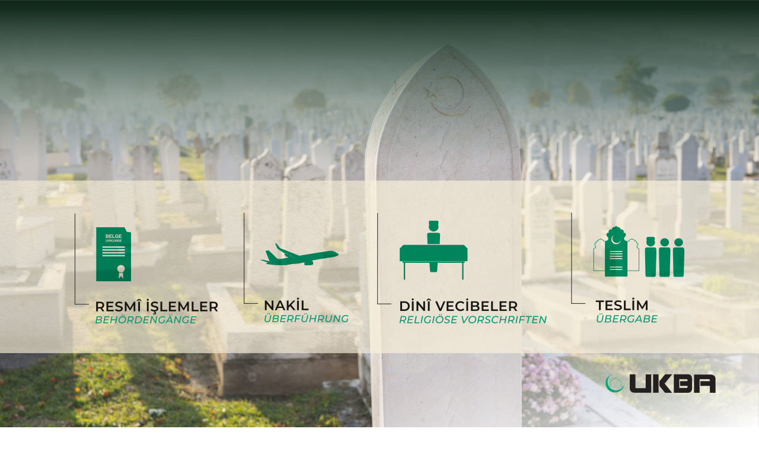

--- FILE ---
content_type: text/css
request_url: https://www.ukba.eu/wp-content/themes/ukba/style.css?ver=2.1.1
body_size: 79479
content:
@charset "UTF-8";/*!
Theme Name:       UKBA
Theme URI:        https://www.ukba.eu/
Description:
Author:           Alp Uçkan (= only responsible for the frontend code *not*(!) the design!!! Design by Kamil Ertürk)
Author URI:       http://99names.eu/
Version:          1.0
License:          GNU General Public License
License URI:      license.txt
@charset "UTF-8";/*!
Theme Name:       UKBA
Theme URI:        https://www.ukba.eu/
Description:
Author:           Alp Uçkan (= only responsible for the frontend code *not*(!) the design!!! Design by Kamil Ertürk)
Author URI:       http://99names.eu/
Version:          1.0
License:          GNU General Public License
License URI:      license.txt
*/@font-face{font-family:'open_sansbold';src:url("fonts/opensans-bold-webfont.eot");src:url("fonts/opensans-bold-webfont.eot?#iefix") format("embedded-opentype"),url("fonts/opensans-bold-webfont.woff") format("woff"),url("fonts/opensans-bold-webfont.ttf") format("truetype");font-weight:normal;font-style:normal}@font-face{font-family:'open_sansbold_italic';src:url("fonts/opensans-bolditalic-webfont.eot");src:url("fonts/opensans-bolditalic-webfont.eot?#iefix") format("embedded-opentype"),url("fonts/opensans-bolditalic-webfont.woff") format("woff"),url("fonts/opensans-bolditalic-webfont.ttf") format("truetype");font-weight:normal;font-style:normal}@font-face{font-family:'open_sansextrabold';src:url("fonts/opensans-extrabold-webfont.eot");src:url("fonts/opensans-extrabold-webfont.eot?#iefix") format("embedded-opentype"),url("fonts/opensans-extrabold-webfont.woff") format("woff"),url("fonts/opensans-extrabold-webfont.ttf") format("truetype");font-weight:normal;font-style:normal}@font-face{font-family:'open_sansextrabold_italic';src:url("fonts/opensans-extrabolditalic-webfont.eot");src:url("fonts/opensans-extrabolditalic-webfont.eot?#iefix") format("embedded-opentype"),url("fonts/opensans-extrabolditalic-webfont.woff") format("woff"),url("fonts/opensans-extrabolditalic-webfont.ttf") format("truetype");font-weight:normal;font-style:normal}@font-face{font-family:'open_sansitalic';src:url("fonts/opensans-italic-webfont.eot");src:url("fonts/opensans-italic-webfont.eot?#iefix") format("embedded-opentype"),url("fonts/opensans-italic-webfont.woff") format("woff"),url("fonts/opensans-italic-webfont.ttf") format("truetype");font-weight:normal;font-style:normal}@font-face{font-family:'open_sanslight';src:url("fonts/opensans-light-webfont.eot");src:url("fonts/opensans-light-webfont.eot?#iefix") format("embedded-opentype"),url("fonts/opensans-light-webfont.woff") format("woff"),url("fonts/opensans-light-webfont.ttf") format("truetype");font-weight:normal;font-style:normal}@font-face{font-family:'open_sanslight_italic';src:url("fonts/opensans-lightitalic-webfont.eot");src:url("fonts/opensans-lightitalic-webfont.eot?#iefix") format("embedded-opentype"),url("fonts/opensans-lightitalic-webfont.woff") format("woff"),url("fonts/opensans-lightitalic-webfont.ttf") format("truetype");font-weight:normal;font-style:normal}@font-face{font-family:'open_sansregular';src:url("fonts/opensans-regular-webfont.eot");src:url("fonts/opensans-regular-webfont.eot?#iefix") format("embedded-opentype"),url("fonts/opensans-regular-webfont.woff") format("woff"),url("fonts/opensans-regular-webfont.ttf") format("truetype");font-weight:normal;font-style:normal}@font-face{font-family:'open_sanssemibold';src:url("fonts/opensans-semibold-webfont.eot");src:url("fonts/opensans-semibold-webfont.eot?#iefix") format("embedded-opentype"),url("fonts/opensans-semibold-webfont.woff") format("woff"),url("fonts/opensans-semibold-webfont.ttf") format("truetype");font-weight:normal;font-style:normal}@font-face{font-family:'open_sanssemibold_italic';src:url("fonts/opensans-semibolditalic-webfont.eot");src:url("fonts/opensans-semibolditalic-webfont.eot?#iefix") format("embedded-opentype"),url("fonts/opensans-semibolditalic-webfont.woff") format("woff"),url("fonts/opensans-semibolditalic-webfont.ttf") format("truetype");font-weight:normal;font-style:normal}@font-face{font-family:'Genericons';src:url("fonts/genericons-regular-webfont.eot")}@font-face{font-family:'Genericons';src:url([data-uri]) format("woff"),url("fonts/genericons-regular-webfont.ttf") format("truetype"),url("fonts/genericons-regular-webfont.svg#genericonsregular") format("svg");font-weight:normal;font-style:normal}.genericon{display:inline-block;width:16px;height:16px;-webkit-font-smoothing:antialiased;-moz-osx-font-smoothing:grayscale;font-size:16px;line-height:1;font-family:'Genericons';text-decoration:inherit;font-weight:normal;font-style:normal;vertical-align:top}.genericon{*overflow:auto;*zoom:1;*display:inline}.genericon-standard:before{content:'\f100'}.genericon-aside:before{content:'\f101'}.genericon-image:before{content:'\f102'}.genericon-gallery:before{content:'\f103'}.genericon-video:before{content:'\f104'}.genericon-status:before{content:'\f105'}.genericon-quote:before{content:'\f106'}.genericon-link:before{content:'\f107'}.genericon-chat:before{content:'\f108'}.genericon-audio:before{content:'\f109'}.genericon-github:before{content:'\f200'}.genericon-dribbble:before{content:'\f201'}.genericon-twitter:before{content:'\f202'}.genericon-facebook:before{content:'\f203'}.genericon-facebook-alt:before{content:'\f204'}.genericon-wordpress:before{content:'\f205'}.genericon-googleplus:before{content:'\f206'}.genericon-linkedin:before{content:'\f207'}.genericon-linkedin-alt:before{content:'\f208'}.genericon-pinterest:before{content:'\f209'}.genericon-pinterest-alt:before{content:'\f210'}.genericon-flickr:before{content:'\f211'}.genericon-vimeo:before{content:'\f212'}.genericon-youtube:before{content:'\f213'}.genericon-tumblr:before{content:'\f214'}.genericon-instagram:before{content:'\f215'}.genericon-codepen:before{content:'\f216'}.genericon-polldaddy:before{content:'\f217'}.genericon-googleplus-alt:before{content:'\f218'}.genericon-path:before{content:'\f219'}.genericon-skype:before{content:'\f220'}.genericon-digg:before{content:'\f221'}.genericon-reddit:before{content:'\f222'}.genericon-stumbleupon:before{content:'\f223'}.genericon-pocket:before{content:'\f224'}.genericon-dropbox:before{content:'\f225'}.genericon-comment:before{content:'\f300'}.genericon-category:before{content:'\f301'}.genericon-tag:before{content:'\f302'}.genericon-time:before{content:'\f303'}.genericon-user:before{content:'\f304'}.genericon-day:before{content:'\f305'}.genericon-week:before{content:'\f306'}.genericon-month:before{content:'\f307'}.genericon-pinned:before{content:'\f308'}.genericon-search:before{content:'\f400'}.genericon-unzoom:before{content:'\f401'}.genericon-zoom:before{content:'\f402'}.genericon-show:before{content:'\f403'}.genericon-hide:before{content:'\f404'}.genericon-close:before{content:'\f405'}.genericon-close-alt:before{content:'\f406'}.genericon-trash:before{content:'\f407'}.genericon-star:before{content:'\f408'}.genericon-home:before{content:'\f409'}.genericon-mail:before{content:'\f410'}.genericon-edit:before{content:'\f411'}.genericon-reply:before{content:'\f412'}.genericon-feed:before{content:'\f413'}.genericon-warning:before{content:'\f414'}.genericon-share:before{content:'\f415'}.genericon-attachment:before{content:'\f416'}.genericon-location:before{content:'\f417'}.genericon-checkmark:before{content:'\f418'}.genericon-menu:before{content:'\f419'}.genericon-refresh:before{content:'\f420'}.genericon-minimize:before{content:'\f421'}.genericon-maximize:before{content:'\f422'}.genericon-404:before{content:'\f423'}.genericon-spam:before{content:'\f424'}.genericon-summary:before{content:'\f425'}.genericon-cloud:before{content:'\f426'}.genericon-key:before{content:'\f427'}.genericon-dot:before{content:'\f428'}.genericon-next:before{content:'\f429'}.genericon-previous:before{content:'\f430'}.genericon-expand:before{content:'\f431'}.genericon-collapse:before{content:'\f432'}.genericon-dropdown:before{content:'\f433'}.genericon-dropdown-left:before{content:'\f434'}.genericon-top:before{content:'\f435'}.genericon-draggable:before{content:'\f436'}.genericon-phone:before{content:'\f437'}.genericon-send-to-phone:before{content:'\f438'}.genericon-plugin:before{content:'\f439'}.genericon-cloud-download:before{content:'\f440'}.genericon-cloud-upload:before{content:'\f441'}.genericon-external:before{content:'\f442'}.genericon-document:before{content:'\f443'}.genericon-book:before{content:'\f444'}.genericon-cog:before{content:'\f445'}.genericon-unapprove:before{content:'\f446'}.genericon-cart:before{content:'\f447'}.genericon-pause:before{content:'\f448'}.genericon-stop:before{content:'\f449'}.genericon-skip-back:before{content:'\f450'}.genericon-skip-ahead:before{content:'\f451'}.genericon-play:before{content:'\f452'}.genericon-tablet:before{content:'\f453'}.genericon-send-to-tablet:before{content:'\f454'}.genericon-info:before{content:'\f455'}.genericon-notice:before{content:'\f456'}.genericon-help:before{content:'\f457'}.genericon-fastforward:before{content:'\f458'}.genericon-rewind:before{content:'\f459'}.genericon-portfolio:before{content:'\f460'}.genericon-heart:before{content:'\f461'}.genericon-code:before{content:'\f462'}.genericon-subscribe:before{content:'\f463'}.genericon-unsubscribe:before{content:'\f464'}.genericon-subscribed:before{content:'\f465'}.genericon-reply-alt:before{content:'\f466'}.genericon-reply-single:before{content:'\f467'}.genericon-flag:before{content:'\f468'}.genericon-print:before{content:'\f469'}.genericon-lock:before{content:'\f470'}.genericon-bold:before{content:'\f471'}.genericon-italic:before{content:'\f472'}.genericon-picture:before{content:'\f473'}.genericon-fullscreen:before{content:'\f474'}.genericon-uparrow:before{content:'\f500'}.genericon-rightarrow:before{content:'\f501'}.genericon-downarrow:before{content:'\f502'}.genericon-leftarrow:before{content:'\f503'}article,aside,details,figcaption,figure,footer,header,hgroup,main,nav,section,summary{display:block}audio,canvas,video{display:inline-block}audio:not([controls]){display:none;height:0}[hidden],template{display:none}html{font-family:sans-serif;-ms-text-size-adjust:100%;-webkit-text-size-adjust:100%}body{margin:0}a{background:transparent}a:focus{outline:thin dotted}a:active,a:hover{outline:0}h1{font-size:2em;margin-top:0.75em;margin-bottom:0.75em}abbr[title]{border-bottom:1px dotted}b,strong{font-weight:bold}dfn{font-style:italic}hr{-webkit-box-sizing:content-box;-moz-box-sizing:content-box;box-sizing:content-box;height:0}mark{background:#ff0;color:#000}code,kbd,pre,samp{font-family:monospace, serif;font-size:1em}pre{white-space:pre-wrap}q{quotes:"\201C" "\201D" "\2018" "\2019"}small{font-size:80%}sub,sup{font-size:75%;line-height:0;position:relative;vertical-align:baseline}sup{top:-0.5em}sub{bottom:-0.25em}img{border:0}svg:not(:root){overflow:hidden}figure{margin:0}fieldset{margin:0 2px;border-color:#c0c0c0;border-top-style:solid;border-top-width:0.0625em;padding-top:0.4625em;border-bottom-style:solid;border-bottom-width:0.0625em;padding-bottom:0.9125em;border-left-style:solid;border-left-width:0.0625em;padding-left:0.875em;border-right-style:solid;border-right-width:0.0625em;padding-right:0.875em}legend{border:0;padding:0}button,input,select,textarea{font-family:inherit;font-size:100%;margin:0}button,input{line-height:normal}button,select{text-transform:none}button,html input[type="button"],input[type="reset"],input[type="submit"]{-webkit-appearance:button;cursor:pointer}button[disabled],html input[disabled]{cursor:default}input[type="checkbox"],input[type="radio"]{-webkit-box-sizing:border-box;-moz-box-sizing:border-box;box-sizing:border-box;padding:0}input[type="search"]{-webkit-appearance:textfield;-webkit-box-sizing:content-box;-moz-box-sizing:content-box;box-sizing:content-box}input[type="search"]::-webkit-search-cancel-button,input[type="search"]::-webkit-search-decoration{-webkit-appearance:none}button::-moz-focus-inner,input::-moz-focus-inner{border:0;padding:0}textarea{overflow:auto;vertical-align:top}table{border-collapse:collapse;border-spacing:0}p,blockquote,address,dl,dl dt,dl dd,ul,ol,pre,.alignleft,.alignright,.aligncenter{margin-top:0;margin-bottom:30px}p:last-child,dl dd:last-child{margin-bottom:0}h1,.h1,h2,.h2,h3,.h3,h4,.h4,h5,.h5,h6,.h6{margin:0;padding:15px 0 10px 0;font-family:"Open Sans","Arial Narrow",sans serif;line-height:1.25;font-weight:300;-ms-word-wrap:break-word;word-wrap:break-word}h1,.h1{font-size:34px}h2,.h2{font-size:40px;font-family:"Open Sans",Verdana,sans serif;font-weight:400}h3,.h3{font-size:24px}h4,.h4{font-size:22px}h5,.h5{font-size:15px}h6,.h6{font-size:13px}.page-title{font-size:30px}@media only screen and (min-width: 37.5em){.page-title{font-size:18px}}@media only screen and (min-width: 48em), screen and (min-device-width: 48em) and (max-device-width: 64em) and (orientation: portrait){.page-title{font-size:23px}}@media only screen and (min-width: 60em), sscreen and (min-device-width: 48em) and (max-device-width: 64em) and (orientation: landscape){.page-title{font-size:34px}}a{color:#734795;text-decoration:none}a:hover,a:active,a:focus{text-decoration:underline}a:focus{outline:thin dotted}a:active,a:hover{outline:0}a:link{-webkit-tap-highlight-color:#ff5e99}.more{text-align:left}.more a:after{content:"\2002\00BB"}p,li{line-height:1.5}i,em,dfn{font-style:italic}del{text-decoration:line-through}ins{background-color:#ff9;color:#000;text-decoration:none}mark{font-style:italic;font-weight:bold}acronym,abbr,dfn{border-bottom:1px dotted;cursor:help}address{margin-left:1.5em}td,td img{vertical-align:top}code,pre,kbd,samp{font:100% 'Monaco', 'Consolas', 'Lucida Console', 'Nimbus Mono L', 'Courier New', 'Courier', monospace}pre{display:block;overflow:auto;white-space:pre;overflow:auto;overflow-Y:hidden}ul,ol{padding:0 0 0 30px}ul{list-style-type:disc}ol{list-style-type:decimal}nav ul,nav ol{margin:0;padding:0;list-style-type:none}dl{font-family:Jubilat,Georgia,Times,"Times New Roman",serif}dl dt{font-weight:bold;width:40%}dl dd{margin-left:0;padding:0 0 0 15px;width:55%;border-left:1px solid #e1e1e1}blockquote{margin-top:60px;margin-bottom:60px;font-family:Jubilat,Georgia,Times,"Times New Roman",serif;color:#444}blockquote cite{font-size:12px;font-family:Arial,sans serif;font-style:normal}blockquote p:before,q:before{content:"\201C"}blockquote p:after,q:after{content:"\201D"}::-moz-selection{color:#fff;background-color:#777;text-shadow:none}::selection{color:#fff;background-color:#777;text-shadow:none}.logo,.page-header .logo,.cartcurt.hide{display:none}.moveout{position:absolute;display:block;height:0;line-height:0;text-indent:-100%}.screen-reader-text,.searchsubmit{position:absolute !important;clip:rect(0, 0, 0, 0)}img,video{max-width:100%;height/**/:auto !important \9}.alignright,.alignleft{display:block;float:none}@media only screen and (min-width: 28.75em){.alignright{float:right;margin:0 0 10px 10px}.alignleft{float:left;margin:0 10px 10px 0}}.aligncenter{margin-right:auto;margin-left:auto}.aligncenter,.aligncenter a{text-align:center}img.size-full,img.size-large,img.header-image,img.wp-post-image,.entry-content img,.comment-content img,.widget img{max-width:100%;height:auto}embed,iframe,object,video{max-width:100%}.media-text-obj{-webkit-box-sizing:border-box;-moz-box-sizing:border-box;box-sizing:border-box;position:relative;width:100%}.media-text-obj picture,.media-text-obj .media{display:block}.media-text-obj .text{-webkit-box-sizing:border-box;-moz-box-sizing:border-box;box-sizing:border-box;display:table-cell;width:10000px}dl,dl dt,dl dd,.searchform,#quiz-494{-webkit-box-sizing:border-box;-moz-box-sizing:border-box;box-sizing:border-box}dl{letter-spacing:-0.31em}dl dt,dl dd,.searchform,#quiz-494{display:-moz-inline-stack;display:inline-block;vertical-align:top;*vertical-align:auto;zoom:1;*display:inline;letter-spacing:normal}.media-text-obj:before,.form-line:before,main:before,.corset:before,.site-nav:before,.site-header:before,.footer-nav:before,.teasers:before,.cartcurt:before,.dl:before,.agents:before,.media-text-obj:after,.form-line:after,main:after,.corset:after,.site-nav:after,.site-header:after,.footer-nav:after,.teasers:after,.cartcurt:after,.dl:after,.agents:after{content:" ";display:table}.media-text-obj:after,.form-line:after,main:after,.corset:after,.site-nav:after,.site-header:after,.footer-nav:after,.teasers:after,.cartcurt:after,.dl:after,.agents:after{clear:both}.scf{width:100%;overflow:hidden}.page-footer .links,.site-nav,.site-nav ul,.nav-toggle,.footer-nav ul,.lang-selector,.teasers .c2,.dl .icon,.wpcf7-submit{-webkit-box-sizing:border-box;-moz-box-sizing:border-box;box-sizing:border-box;float:right}.media-text-obj picture,.media-text-obj .media,.agent,.horiz .label,.page-footer .copyright,.site-nav ul ul a,.site-nav li,.footer-nav ul ul a,.footer-nav li,.logo-mobile,.teasers .c2:first-child,.section-heading,.section-address,.section-contact,.dl .lang,.dl.sa .icon,.dl .title,.horiz .label{-webkit-box-sizing:border-box;-moz-box-sizing:border-box;box-sizing:border-box;float:left}.dl .title{width:33.3%}.agent{width:100%}@media only screen and (min-width: 37.5em){.agent{width:50%}}@media only screen and (min-width: 48em), screen and (min-device-width: 48em) and (max-device-width: 64em) and (orientation: portrait){.agent{width:33.3%}}@media only screen and (min-width: 60em), sscreen and (min-device-width: 48em) and (max-device-width: 64em) and (orientation: landscape){.agent{width:25%}}fieldset{margin:0;padding:0;border:none}.form-line{margin-bottom:15px}.label,.labeled{line-height:2}label,select,input[type="radio"],input[type="checkbox"],input[type="submit"]{cursor:pointer}select,input[type="text"],input[type="email"],input[type="url"],input[type="password"],textarea,input[type="submit"]{-webkit-box-sizing:border-box;-moz-box-sizing:border-box;box-sizing:border-box}label img,.label img{position:relative;top:-.3em}input,textarea{padding:5px}input[type="submit"],button{padding:5px 10px;color:#fff;background-color:#734795}.horiz .label{width:20%;margin-right:1%}.horiz .labeled,.horiz .formNotes{margin-left:21%}.horiz input[type="text"],.horiz input[type="password"],.horiz textarea{width:100%}.horiz input[type="checkbox"]{vertical-align:middle}.vert .label{display:block;padding:0 0 5px}.vert .labeled{margin-left:0}.vert .field-text,.vert input[type="text"],.vert input[type="email"],.vert input[type="url"],.vert input[type="password"],.vert select,.vert textarea{width:100%}input.error,textarea.error,.error input,.error textarea{border:2px solid red}.error,.error label,.error input,.error textarea,.error li,.error p{color:red}.error p{margin:0}html,body,#canvas{height:100%}body>#canvas{height:auto;min-height:100%}body{font-family:"Open Sans","Arial Narrow",sans serif;font-size:18px;font-weight:300}#canvas{-webkit-box-sizing:border-box;-moz-box-sizing:border-box;box-sizing:border-box;border-top:10px solid #c7f8e7}main{-webkit-box-sizing:border-box;-moz-box-sizing:border-box;box-sizing:border-box;padding-bottom:100px}@media only screen and (min-width: 60em), sscreen and (min-device-width: 48em) and (max-device-width: 64em) and (orientation: landscape){main{padding-bottom:55px}}.corset,.site-nav{-webkit-box-sizing:border-box;-moz-box-sizing:border-box;box-sizing:border-box;padding:0 5px}@media only screen and (min-width: 37.5em){.corset,.site-nav{width:100%;padding:0 15px}}@media only screen and (min-width: 60em), sscreen and (min-device-width: 48em) and (max-device-width: 64em) and (orientation: landscape){.corset,.site-nav{width:960px;margin:0 auto;padding:0}}.page-footer{-webkit-box-sizing:border-box;-moz-box-sizing:border-box;box-sizing:border-box;position:relative;width:100%;margin-top:-10px;clear:both;font-size:18px;border-bottom:10px solid #c7f8e7}@media only screen and (min-width: 37.5em){.page-footer{margin-top:-70px;height:70px;line-height:70px}}.page-footer .corset{height:100%}.page-footer .copyright{width:100%}@media only screen and (min-width: 37.5em){.page-footer .copyright{width:auto}}.page-footer .links{width:100%;text-align:right}@media only screen and (min-width: 37.5em){.page-footer .links{width:auto}}.site-header{width:100%}.site-header .corset{width:100%;padding:5px}@media only screen and (min-width: 37.5em){.site-header .corset{padding:15px}}@media only screen and (min-width: 60em), sscreen and (min-device-width: 48em) and (max-device-width: 64em) and (orientation: landscape){.site-header .corset{width:960px;padding:30px 0}}.site-nav{position:relative;z-index:10;min-height:27px;width:100%;margin:10px 0 10px}@media only screen and (min-width: 37.5em){.site-nav{margin:10px 0 10px}}@media only screen and (min-width: 48em), screen and (min-device-width: 48em) and (max-device-width: 64em) and (orientation: portrait){.site-nav{margin:10px 0 10px}}@media only screen and (min-width: 60em), sscreen and (min-device-width: 48em) and (max-device-width: 64em) and (orientation: landscape){.site-nav{width:560px;margin:0}}.site-nav a{display:block;padding:0 10px;line-height:27px;font-family:"Open Sans","Arial Narrow",sans serif;font-size:16px;color:#734795;background-color:transparent;white-space:nowrap;-webkit-transition-property:background-color;-moz-transition-property:background-color;-o-transition-property:background-color;transition-property:background-color;-webkit-transition-duration:1.4s;-moz-transition-duration:1.4s;-o-transition-duration:1.4s;transition-duration:1.4s}@media only screen and (min-width: 60em), sscreen and (min-device-width: 48em) and (max-device-width: 64em) and (orientation: landscape){.site-nav a{padding:0 30px 0 15px}}.site-nav a:hover,.site-nav a:active,.site-nav a:focus{text-decoration:none;color:#00956e}.site-nav .current-menu-parent a,.site-nav .current-menu-item a{font-family:"Open Sans","Arial",sans serif}.site-nav .current-menu-parent .sub-menu a,.site-nav .current-menu-item .sub-menu a{font-family:"Open Sans","Arial Narrow",sans serif}.site-nav .current-menu-item a:hover,.site-nav .current-menu-item a:active,.site-nav .current-menu-item a:focus,.site-nav .current-menu-parent a:hover,.site-nav .current-menu-parent a:active,.site-nav .current-menu-parent a:focus{text-decoration:none;color:#00956e}.site-nav ul{position:relative;width:100%;min-height:27px;margin:0;background-color:#fff}@media only screen and (min-width: 60em), sscreen and (min-device-width: 48em) and (max-device-width: 64em) and (orientation: landscape){.site-nav ul{width:auto}}.site-nav ul ul{width:100%;height:auto;padding:0}@media only screen and (min-width: 60em), sscreen and (min-device-width: 48em) and (max-device-width: 64em) and (orientation: landscape){.site-nav ul ul{display:none;position:absolute;top:27px;width:auto}}.site-nav ul ul a{width:100%;height:auto;padding-left:60px}@media only screen and (min-width: 60em), sscreen and (min-device-width: 48em) and (max-device-width: 64em) and (orientation: landscape){.site-nav ul ul a{width:180px;padding-left:15px}}.site-nav ul ul ul{top:auto;left:180px;margin:0}.site-nav li{position:relative;width:100%;border-bottom:1px solid #fff}@media only screen and (min-width: 60em), sscreen and (min-device-width: 48em) and (max-device-width: 64em) and (orientation: landscape){.site-nav li{width:auto;border-bottom:none}}.site-nav li li{width:100%;border-bottom:1px solid #fff}@media only screen and (min-width: 60em), sscreen and (min-device-width: 48em) and (max-device-width: 64em) and (orientation: landscape){.site-nav li li{width:auto;height:auto;border-bottom:none}}@media only screen and (min-width: 60em), sscreen and (min-device-width: 48em) and (max-device-width: 64em) and (orientation: landscape){.site-nav li:hover ul ul,.site-nav li:hover ul ul ul,.site-nav li:hover ul ul ul ul{display:none}.site-nav li:hover ul,.site-nav li li:hover ul,.site-nav li li li:hover ul,.site-nav li li li li:hover ul{display:block}}.menu-item-has-children>a{background:url(img/icons/arrow_down_blk.png) no-repeat 90% 50%}.menu-item-has-children .menu-item-has-children a{background:url(img/icons/arrow_right_blk.png) no-repeat 97% 55%}.js .nav-collapse{clip:rect(0 0 0 0);max-height:0}@media only screen and (min-width: 60em), sscreen and (min-device-width: 48em) and (max-device-width: 64em) and (orientation: landscape){.js .nav-collapse{position:relative}}@media only screen and (min-width: 60em), sscreen and (min-device-width: 48em) and (max-device-width: 64em) and (orientation: landscape){.js .nav-collapse.closed{max-height:none}}.nav-collapse.opened{max-height:9999px}.disable-pointer-events{pointer-events:none !important}.nav-toggle{position:relative;display:block;z-index:11;width:40px;height:40px;text-indent:-9999px;overflow:hidden;background:#fff url(img/navtoggler.gif) no-repeat 50% 50%;-webkit-tap-highlight-color:rgba(0,0,0,0);-webkit-touch-callout:none;-webkit-user-select:none;-moz-user-select:none;-ms-user-select:none;-o-user-select:none;user-select:none}@media only screen and (min-width: 37.5em){.nav-toggle{margin:0 0 10px 0}}@media only screen and (min-width: 48em), screen and (min-device-width: 48em) and (max-device-width: 64em) and (orientation: portrait){.nav-toggle{margin:0 0 10px}}@media only screen and (min-width: 60em), sscreen and (min-device-width: 48em) and (max-device-width: 64em) and (orientation: landscape){.nav-toggle{display:none}}#menu-item-451 a,.site-nav ul li:last-child{padding-right:0}.footer-nav{position:relative;z-index:10;height:60px;width:100%}.footer-nav a{display:block;padding:0 10px;line-height:60px;font-family:"Open Sans","Arial Narrow",sans serif;font-size:16px;color:#734795;background-color:transparent;-webkit-transition-property:background-color;-moz-transition-property:background-color;-o-transition-property:background-color;transition-property:background-color;-webkit-transition-duration:1.4s;-moz-transition-duration:1.4s;-o-transition-duration:1.4s;transition-duration:1.4s}@media only screen and (min-width: 60em), sscreen and (min-device-width: 48em) and (max-device-width: 64em) and (orientation: landscape){.footer-nav a{padding:0 30px 0 15px}}.footer-nav a:hover,.footer-nav a:active,.footer-nav a:focus{text-decoration:none;color:#00956e}.footer-nav .current-menu-parent a,.footer-nav .current-menu-item a{font-family:"Open Sans","Arial",sans serif}.footer-nav .current-menu-item a:hover,.footer-nav .current-menu-item a:active,.footer-nav .current-menu-item a:focus,.footer-nav .current-menu-parent a:hover,.footer-nav .current-menu-parent a:active,.footer-nav .current-menu-parent a:focus{text-decoration:none;color:#c7f8e7}.footer-nav ul{position:relative;width:auto;min-height:60px;margin:0;background-color:#fff}.footer-nav ul ul{width:100%;height:auto;padding:0}@media only screen and (min-width: 60em), sscreen and (min-device-width: 48em) and (max-device-width: 64em) and (orientation: landscape){.footer-nav ul ul{display:none;position:absolute;top:66px;width:auto}}.footer-nav ul ul a{width:100%;height:auto;padding-left:60px}@media only screen and (min-width: 60em), sscreen and (min-device-width: 48em) and (max-device-width: 64em) and (orientation: landscape){.footer-nav ul ul a{width:160px;padding-left:15px}}.footer-nav ul ul ul{top:auto;left:180px;margin:0}.footer-nav li{position:relative;width:auto}.footer-nav li li{width:auto;height:auto}@media only screen and (min-width: 60em), sscreen and (min-device-width: 48em) and (max-device-width: 64em) and (orientation: landscape){.site-nav li:hover ul ul,.site-nav li:hover ul ul ul,.site-nav li:hover ul ul ul ul{display:none}.site-nav li:hover ul,.site-nav li li:hover ul,.site-nav li li li:hover ul,.site-nav li li li li:hover ul{display:block}}.menu-item-has-children>a{background:url(img/icons/arrow_down_blk.png) no-repeat 90% 50%}.menu-item-has-children .menu-item-has-children a{background:url(img/icons/arrow_right_blk.png) no-repeat 97% 55%}.searchform{position:absolute;top:5px;left:10px}@media only screen and (min-width: 48em), screen and (min-device-width: 48em) and (max-device-width: 64em) and (orientation: portrait){.searchform{position:relative}}.s{float:right;-webkit-transition-duration:400ms;-moz-transition-duration:400ms;-o-transition-duration:400ms;transition-duration:400ms;-webkit-transition-property:width,background;-moz-transition-property:width,background;-o-transition-property:width,background;transition-property:width,background;-webkit-transition-timing-function:ease;-moz-transition-timing-function:ease;-o-transition-timing-function:ease;transition-timing-function:ease;width:30px}.s:focus{background-color:#f9f9f9;width:200px}.lang-selector{width:30px;height:30px;background-color:transparent;background-position:center center;background-repeat:no-repeat}@media only screen and (min-width: 48em), screen and (min-device-width: 48em) and (max-device-width: 64em) and (orientation: portrait){.lang-selector{position:relative;width:35px;height:35px}}.lang-selector.de{background-image:url(img/flags/flag-de-mini.png)}@media only screen and (min-width: 48em), screen and (min-device-width: 48em) and (max-device-width: 64em) and (orientation: portrait){.lang-selector.de{background-image:url(img/flags/flag-de.png)}}.lang-selector.tr{background-image:url(img/flags/flag-tr-mini.png)}@media only screen and (min-width: 48em), screen and (min-device-width: 48em) and (max-device-width: 64em) and (orientation: portrait){.lang-selector.tr{background-image:url(img/flags/flag-tr.png)}}.logo-mobile{width:31px;height:40px}@media only screen and (min-width: 37.5em){.logo-mobile{width:50px;height:auto;margin:0}}@media only screen and (min-width: 60em), sscreen and (min-device-width: 48em) and (max-device-width: 64em) and (orientation: landscape){.logo-mobile{width:95px;height:122px;margin-left:25px}}@media only screen and (min-width: 48em), screen and (min-device-width: 48em) and (max-device-width: 64em) and (orientation: portrait){.page-header .corset{padding:10px 5px}}.teasers{width:100%}.teasers .c2{width:100%}@media only screen and (min-width: 37.5em){.teasers .c2{width:calc((100% - 10px) / 2)}}@media only screen and (min-width: 48em), screen and (min-device-width: 48em) and (max-device-width: 64em) and (orientation: portrait){.teasers .c2{width:calc((100% - 15px) / 2)}}@media only screen and (min-width: 60em), sscreen and (min-device-width: 48em) and (max-device-width: 64em) and (orientation: landscape){.teasers .c2{width:472px}}@media only screen and (min-width: 60em), sscreen and (min-device-width: 48em) and (max-device-width: 64em) and (orientation: landscape){.teasers .c2:first-child{width:473px}}.teaser{display:none;-webkit-box-sizing:border-box;-moz-box-sizing:border-box;box-sizing:border-box;position:relative;width:100%;height:auto;background-color:transparent;background-repeat:no-repeat;background-position:center center;-webkit-background-size:cover;-moz-background-size:cover;-o-background-size:cover;background-size:cover}@media only screen and (min-width: 37.5em){.teaser{display:block;height:223px;margin-bottom:10px}}@media only screen and (min-width: 48em), screen and (min-device-width: 48em) and (max-device-width: 64em) and (orientation: portrait){.teaser{height:287px;margin-bottom:15px}}@media only screen and (min-width: 60em), sscreen and (min-device-width: 48em) and (max-device-width: 64em) and (orientation: landscape){.teaser{width:470px;height:373px;margin-bottom:15px}}.teaser a{-webkit-box-sizing:border-box;-moz-box-sizing:border-box;box-sizing:border-box;display:block;position:relative;z-index:2;top:0;left:0;width:100%;height:100%;padding:60px;font-family:"Open Sans",Verdana,sans serif;font-size:42px;color:#fff;background-image:url(https://ukba.eu/wp-content/themes/ukba/img/bf.png)}@media only screen and (min-width: 37.5em){.teaser a{padding:15px;font-size:23px}}@media only screen and (min-width: 48em), screen and (min-device-width: 48em) and (max-device-width: 64em) and (orientation: portrait){.teaser a{padding:30px;font-size:34px}}@media only screen and (min-width: 60em), sscreen and (min-device-width: 48em) and (max-device-width: 64em) and (orientation: landscape){.teaser a{padding:60px;font-size:46px}}.teaser a:hover,.teaser a:active,.teaser a:focus{text-decoration:none}.teaser img{position:absolute;z-index:1;top:0;left:0;width:100%;height:auto}.btn{-webkit-box-sizing:border-box;-moz-box-sizing:border-box;box-sizing:border-box;position:relative;width:100%;height:100px;margin-bottom:5px}@media only screen and (min-width: 37.5em){.btn{margin-bottom:10px}}@media only screen and (min-width: 48em), screen and (min-device-width: 48em) and (max-device-width: 64em) and (orientation: portrait){.btn{margin-bottom:15px}}@media only screen and (min-width: 60em), sscreen and (min-device-width: 48em) and (max-device-width: 64em) and (orientation: landscape){.btn{width:470px;height:180px;margin-bottom:15px}}.btn a{-webkit-box-sizing:border-box;-moz-box-sizing:border-box;box-sizing:border-box;display:block;width:100%;height:100%;padding:25px 0 0 80px;font-family:"Open Sans","Arial Narrow",sans serif;font-size:34px;color:#fff;background-color:transparent;background-color:rgba(93,74,133,0.3);filter:progid:DXImageTransform.Microsoft.gradient(startColorstr=#4D5D4A85,endColorstr=#4D5D4A85);zoom:1;background-repeat:no-repeat;background-position:10px center;-webkit-transition-property:background-color;-moz-transition-property:background-color;-o-transition-property:background-color;transition-property:background-color;-webkit-transition-duration:1.4s;-moz-transition-duration:1.4s;-o-transition-duration:1.4s;transition-duration:1.4s}@media only screen and (min-width: 37.5em){.btn a{padding-top:2px;font-size:34px}}@media only screen and (min-width: 48em), screen and (min-device-width: 48em) and (max-device-width: 64em) and (orientation: portrait){.btn a{padding-top:26px;font-size:34px}}@media only screen and (min-width: 60em), sscreen and (min-device-width: 48em) and (max-device-width: 64em) and (orientation: landscape){.btn a{padding:33px 0 0 250px;font-size:42px;background-position:40px center}}.btn a:hover,.btn a:active,.btn a:focus{text-decoration:none;background-color:transparent;background-color:rgba(93,74,133,0.85);filter:progid:DXImageTransform.Microsoft.gradient(startColorstr=#D95D4A85,endColorstr=#D95D4A85);zoom:1}.btn .arrow{display:none;position:absolute;background-position:center center;background-repeat:no-repeat;background-color:transparent;-webkit-transition-duration:1.4s;-moz-transition-duration:1.4s;-o-transition-duration:1.4s;transition-duration:1.4s}@media only screen and (min-width: 60em), sscreen and (min-device-width: 48em) and (max-device-width: 64em) and (orientation: landscape){.btn .arrow{display:block}}

#teaser1{background-image:url(img/teaser/teaser1.png)}

#teaser2{background-image:url(img/teaser/teaser2.png)}

#teaser3{background-image:url(img/teaser/teaser3.png)}

#teaser4{background-image:url(img/teaser/teaser4.png)}

#teaser5{background-image:url(img/teaser/teaser5.png);height: 180px;}

#teaser6{background-image:url(img/teaser/tanitim.jpg);height: 180px;}

body.page-id-956 #teaser6{background-image:url(img/teaser/tanitim_de.jpg);height: 180px;}

#btn1 a{background-image:url(img/btns/btn5-sma.png)}
@media only screen and (min-width: 60em), sscreen and (min-device-width: 48em) and (max-device-width: 64em) and (orientation: landscape){
#btn1 a{background-image:url(img/btns/btn5.png)}}
#btn1 .arrow{top:70px;right:-15px;width:15px;height:31px;background-image:url(img/icons/arrow-right.png)}
#btn1:hover .arrow,#btn1:active .arrow{background-image:url(img/icons/arrow-right-act.png)}

#btn5 a{background-image:url(img/btns/btn1-sma.png)}
@media only screen and (min-width: 60em), sscreen and (min-device-width: 48em) and (max-device-width: 64em) and (orientation: landscape){
#btn5 a{padding:33px 220px 0 50px;background-position:310px center;background-image:url(img/btns/btn1.png)}}
#btn5 .arrow{top:70px;left:-15px;width:15px;height:31px;background-image:url(img/icons/arrow-left.png)}
#btn5:hover .arrow,#btn5:active .arrow{background-image:url(img/icons/arrow-left-act.png)}

#btn6 a{background-image:url(img/btns/btn6-sma.png)}
@media only screen and (min-width: 60em), sscreen and (min-device-width: 48em) and (max-device-width: 64em) and (orientation: landscape){
#btn6 a{background-image:url(img/btns/btn6.png)}}
#btn6 .arrow{top:70px;right:-15px;width:15px;height:31px;background-image:url(img/icons/arrow-right.png)}
#btn6:hover .arrow,#btn6:active .arrow{background-image:url(img/icons/arrow-right-act.png)}

#btn2 a{background-image:url(img/btns/btn2-sma.png)}
@media only screen and (min-width: 60em), sscreen and (min-device-width: 48em) and (max-device-width: 64em) and (orientation: landscape){
#btn2 a{padding:33px 220px 0 50px;background-position:310px center;background-image:url(img/btns/btn2.png)}}
#btn2 .arrow{top:70px;left:-15px;width:15px;height:31px;background-image:url(img/icons/arrow-left.png)}
#btn2:hover .arrow,#btn2:active .arrow{background-image:url(img/icons/arrow-left-act.png)}

#btn3 a{background-image:url(img/btns/btn3-sma.png)}@media only screen and (min-width: 37.5em){#btn3 a{padding-top:24px}}@media only screen and (min-width: 48em), screen and (min-device-width: 48em) and (max-device-width: 64em) and (orientation: portrait){#btn3 a{padding-top:26px}}@media only screen and (min-width: 60em), sscreen and (min-device-width: 48em) and (max-device-width: 64em) and (orientation: landscape){#btn3 a{padding-top:60px;background-image:url(img/btns/btn3.png)}}#btn3 .arrow{right:100px;bottom:-15px;width:31px;height:15px;background-image:url(img/icons/arrow-down.png)}#btn3:hover .arrow,#btn3:active .arrow{background-image:url(img/icons/arrow-down-act.png)}#btn4 a{background-image:url(img/btns/btn4-sma.png)}@media only screen and (min-width: 37.5em){#btn4 a{padding-top:24px}}@media only screen and (min-width: 48em), screen and (min-device-width: 48em) and (max-device-width: 64em) and (orientation: portrait){#btn4 a{padding-top:26px}}@media only screen and (min-width: 60em), sscreen and (min-device-width: 48em) and (max-device-width: 64em) and (orientation: landscape){#btn4 a{padding:60px 220px 0 50px;background-position:310px center;background-image:url(img/btns/btn4.png)}}#btn4 .arrow{left:100px;top:-15px;width:31px;height:15px;background-image:url(img/icons/arrow-up.png)}#btn4:hover .arrow,#btn4:active .arrow{background-image:url(img/icons/arrow-up-act.png)}.page-title{color:#5d4a85;background-color:#c7f8e7;margin-bottom:5px}@media only screen and (min-width: 37.5em){.page-title{margin-bottom:10px}}@media only screen and (min-width: 48em), screen and (min-device-width: 48em) and (max-device-width: 64em) and (orientation: portrait){.page-title{margin-bottom:15px}}@media only screen and (min-width: 60em), sscreen and (min-device-width: 48em) and (max-device-width: 64em) and (orientation: landscape){.page-title{margin-bottom:15px}}.page-title .corset{padding:125px 25px 25px 25px}@media only screen and (min-width: 37.5em){.page-title .corset{margin:0 auto;padding:125px 25px 25px 25px}}@media only screen and (min-width: 48em), screen and (min-device-width: 48em) and (max-device-width: 64em) and (orientation: portrait){.page-title .corset{padding:125px 25px 25px 25px}}@media only screen and (min-width: 60em), sscreen and (min-device-width: 48em) and (max-device-width: 64em) and (orientation: landscape){.page-title .corset{padding:125px 25px 25px 25px}}.page-title .h2{padding:0;line-height:1}@media only screen and (min-width: 37.5em){.page .media{width:25%;margin-right:10px}}@media only screen and (min-width: 48em), screen and (min-device-width: 48em) and (max-device-width: 64em) and (orientation: portrait){.page .media{margin-right:15px}}@media only screen and (min-width: 60em), sscreen and (min-device-width: 48em) and (max-device-width: 64em) and (orientation: landscape){.page .media{margin-right:30px}}.cartcurt{-webkit-box-sizing:border-box;-moz-box-sizing:border-box;box-sizing:border-box;margin-bottom:5px;padding:25px 30px;background-color:#ebe7f3}@media only screen and (min-width: 37.5em){.cartcurt{margin-bottom:10px;padding:25px 30px}}@media only screen and (min-width: 48em), screen and (min-device-width: 48em) and (max-device-width: 64em) and (orientation: portrait){.cartcurt{margin-bottom:15px;padding:25px 30px}}@media only screen and (min-width: 60em), sscreen and (min-device-width: 48em) and (max-device-width: 64em) and (orientation: landscape){.cartcurt{margin-bottom:15px;padding:25px 30px}}.cartcurt ul{padding:0;/*color:#734795*/}.questions{padding:0}#questions li{list-style-type:none}.current-faq{border-top:4px solid #c7f8e7}.section-heading{width:100%}@media only screen and (min-width: 37.5em){.section-heading{width:235px;margin-right:65px}}@media only screen and (min-width: 48em), screen and (min-device-width: 48em) and (max-device-width: 64em) and (orientation: portrait){.section-heading{width:235px;margin-right:65px}}.section-heading .h3{padding-top:0}.section-text{width:100%;padding:5px 0;line-height:1.5;padding-top:0}.section-text li{padding-left:10px;margin-bottom:35px}.section-text h4{padding-top:0}.section-text strong{font-family:"Open Sans",Verdana,sans serif;font-weight:400}@media only screen and (min-width: 37.5em){.section-text{width:auto;margin-left:300px}}.cartcurt.services .section-text li{margin-bottom:4px;padding-left:0;font-size:16px}@media only screen and (min-width: 37.5em){.alt .section-heading{width:235px;margin-right:100px}}@media only screen and (min-width: 48em), screen and (min-device-width: 48em) and (max-device-width: 64em) and (orientation: portrait){.alt .section-heading{width:235px;margin-right:100px}}@media only screen and (min-width: 37.5em){.alt .section-text{margin-left:335px}}.section-address{width:100%;line-height:1.5}@media only screen and (min-width: 37.5em){.section-address{width:320px}}.section-address h4{padding-top:0}.section-contact{width:100%;line-height:1.5}@media only screen and (min-width: 37.5em){.section-contact{width:auto;max-width:270px}}.top-button{text-align:right;clear:both}.top-button a:hover,.top-button a:active,.top-button a:focus{text-decoration:none}ol[type="I"]{list-style-type:upper-roman}ol[type="a"]{list-style-type:lower-alpha}.section-text ol[type="I"],.section-text ol[type="1"],.section-text ol[type="a"],.section-text ol[type="I"] li,.section-text ol[type="1"] li,.section-text ol[type="a"] li{padding-left:0}.section-text ol[type="I"] ol[type="a"],.section-text ol[type="1"] ol[type="a"]{margin-top:25px}h4,.h4{padding-bottom:20px}p{margin-bottom:25px}.dl{display:block;-webkit-box-sizing:border-box;-moz-box-sizing:border-box;box-sizing:border-box;width:100%;margin-bottom:5px;padding:0 20px 0 0;font-size:18px;background-color:#ebe7f3}@media only screen and (min-width: 37.5em){.dl{margin-bottom:10px;padding:0 20px 0 0;font-size:23px}}@media only screen and (min-width: 48em), screen and (min-device-width: 48em) and (max-device-width: 64em) and (orientation: portrait){.dl{margin-bottom:15px;padding:0 20px 0 0;font-size:23px}}@media only screen and (min-width: 60em), sscreen and (min-device-width: 48em) and (max-device-width: 64em) and (orientation: landscape){.dl{margin-bottom:15px;padding:0 20px 0 0}}.dl .lang{width:330px;padding:0 0 0 5px;color:#000;line-height:73px}@media only screen and (min-width: 37.5em){.dl .lang{padding:0 0 0 10px}}@media only screen and (min-width: 48em), screen and (min-device-width: 48em) and (max-device-width: 64em) and (orientation: portrait){.dl .lang{padding:0 0 0 15px}}@media only screen and (min-width: 60em), sscreen and (min-device-width: 48em) and (max-device-width: 64em) and (orientation: landscape){.dl .lang{padding:0 0 0 30px}}.dl .title{line-height:73px;text-align:left;color:#000}.dl .icon{width:180px;text-align:right;padding-right:60px;line-height:73px;background:url(img/icons/download.png) no-repeat center right}.dl.alt .icon.de{margin-left:53px}.dl.sa .icon{text-align:left}input,textarea{max-width:100%;width:100%;background-color:#fff;border:1px solid #ebe7f3}#your-email{width:50%}#quiz-494{width:50px}.wpcf7-submit{width:auto}@media only screen and (min-width: 48em), screen and (min-device-width: 48em) and (max-device-width: 64em) and (orientation: portrait){.label{float:left;width:24%;margin-right:1%}}@media only screen and (min-width: 48em), screen and (min-device-width: 48em) and (max-device-width: 64em) and (orientation: portrait){.labeled{margin-left:25%}}@media only screen and (min-width: 48em), screen and (min-device-width: 48em) and (max-device-width: 64em) and (orientation: portrait){.tuzuk .label{width:6%;margin-right:1%}}@media only screen and (min-width: 48em), screen and (min-device-width: 48em) and (max-device-width: 64em) and (orientation: portrait){.tuzuk .labeled{margin-left:7%}}.answers ul{list-style-type:none}.agents{width:100%}.agent{padding:5px;min-height:300px}@media only screen and (min-width: 37.5em){.agent{padding:10px}}@media only screen and (min-width: 48em), screen and (min-device-width: 48em) and (max-device-width: 64em) and (orientation: portrait){.agent{padding:15px}}@media only screen and (min-width: 60em), sscreen and (min-device-width: 48em) and (max-device-width: 64em) and (orientation: landscape){.agent{padding:30px}}

/* Home Slider */
body.home #sample_slider_slide04 {
    padding: 0 !important;
}

body.home .page-title .corset h2 {
    text-transform: uppercase;
}

#post-1437 .dl:hover,
#post-1470 .dl:hover,
#post-1509 .dl:hover,
#post-1556 .dl:hover {
    background-color: #ebe7f3;
    box-shadow: 2px 2px 2px 1px rgba(0, 0, 0, 0.2);        
}
.social_media_icons {
    position: fixed;
    top: 10px;
    left: 3px;
}
.social_media_icons i {
    font-size: 36px;
    margin-right: 4px;
}
.camia_tv_link {
    position: absolute;
    top: 12px;
    right: 0px;
    z-index: 100;
}
.camia_tv_link img {
    width: 151px;
    height: 50px;
}
.bold {
    font-weight: bold;
}
/* **** */
/* Menu */
/* **** */
#menu-item-1474 .sub-menu {
    z-index: 100;
}
/* ************ */
/* Online-Kayit */
/* ************ */
.online_kayit .corset {
	padding-left: 20px;	
}
.online_kayit h2 {
	color: #009572;	
}
.online_kayit h4 {
	font-weight: 500;	
}
.online_kayit i {
	color: #009572;
	font-style: normal;
}
.online_kayit u {
	color: #000;
	text-decoration: none;	
}
.online_kayit input {
	border: 1px solid grey;	
	height: 26px;
	font-size: 15px;
	padding: 0 0 0 5px;
}
.online_kayit .anrede {
	padding: 0px 22px 0px 0px;	
}
.online_kayit select {
	font-size: 12px;	
}
.online_kayit .familien_tab {
	background-color: #444;
	color: #fff;
	padding-left: 10px;
	cursor: pointer;
	margin-bottom: 5px;	
}
.online_kayit .highlight {
	background-color: #009572;
}
.online_kayit .familie_1,
.online_kayit .familie_2,
.online_kayit .familie_3,
.online_kayit .familie_4,
.online_kayit .familie_5,
.online_kayit .familie_6 {
	display: none;	
}
.online_kayit .familien_box {
	padding-left: 24px;	
}
.online_kayit .agb,
.online_kayit .schwerbehindert_1,
.online_kayit .schwerbehindert_2,
.online_kayit .schwerbehindert_3,
.online_kayit .schwerbehindert_4,
.online_kayit .schwerbehindert_5,
.online_kayit .schwerbehindert_6 {
	width: 16px;
	height: 16px;
}
.online_kayit_submit_btn,
.online_kayit_submit_btn_inaktiv,
.address_change_submit_btn,
.address_change_submit_btn_inaktiv,
.bank_change_submit_btn,
.bank_change_submit_btn_inaktiv,
.aile_ferdi_ekle_submit_btn,
.aile_ferdi_ekle_submit_btn_inaktiv {
	display: block;
	cursor: pointer;
	margin-top: 30px;
	margin-bottom: 30px;
	padding: 5px 0px 5px 20px;
	border: 1px solid grey;
	width: 150px;	
}
.online_kayit_submit_btn_inaktiv,
.address_change_submit_btn_inaktiv,
.bank_change_submit_btn_inaktiv,
.aile_ferdi_ekle_submit_btn_inaktiv {
	display: none;	
	cursor: default;
}
.online_kayit_submit_btn_inaktiv i,
.online_kayit_submit_btn_inaktiv u,
.address_change_submit_btn_inaktiv i,
.address_change_submit_btn_inaktiv u,
.bank_change_submit_btn_inaktiv i,
.bank_change_submit_btn_inaktiv u,
.aile_ferdi_ekle_submit_btn_inaktiv i,
.aile_ferdi_ekle_submit_btn_inaktiv u {
	color: grey;	
}
.online_kayit_submit_btn:hover,
.address_change_submit_btn:hover,
.bank_change_submit_btn:hover,
.aile_ferdi_ekle_submit_btn:hover {
	background-color: #ccc;	
}
.ajax_wrapper {
	position: relative;	
}
.ajax_loader {
	position: absolute;	
	left: 180px;
	top: -66px;
	display: none;
}
.online_kayit input.erkrankung,
.online_kayit .erkrankung_fam_1,
.online_kayit .erkrankung_fam_2,
.online_kayit .erkrankung_fam_3,
.online_kayit .erkrankung_fam_4,
.online_kayit .erkrankung_fam_5,
.online_kayit .erkrankung_fam_6 {
    display: none;
}
/* **** */
/* IBAN */
/* **** */
.iban_error,
.iban_is_correct {
    display: none;
    font-size: 16px;
    position: absolute;
}
.iban_error {
    color: #cc3333;
}
.iban_is_correct {
    color: #008888;    
}
/* *********** */
/* Ajax Loader */
/* *********** */
.sk-fading-circle {
  margin: 100px auto;
  width: 30px;
  height: 30px;
  position: relative;
}

.sk-fading-circle .sk-circle {
  width: 100%;
  height: 100%;
  position: absolute;
  left: 0;
  top: 0;
}

.sk-fading-circle .sk-circle:before {
  content: '';
  display: block;
  margin: 0 auto;
  width: 15%;
  height: 15%;
  background-color: #009572;
  border-radius: 100%;
  -webkit-animation: sk-circleFadeDelay 1.2s infinite ease-in-out both;
          animation: sk-circleFadeDelay 1.2s infinite ease-in-out both;
}
.sk-fading-circle .sk-circle2 {
  -webkit-transform: rotate(30deg);
      -ms-transform: rotate(30deg);
          transform: rotate(30deg);
}
.sk-fading-circle .sk-circle3 {
  -webkit-transform: rotate(60deg);
      -ms-transform: rotate(60deg);
          transform: rotate(60deg);
}
.sk-fading-circle .sk-circle4 {
  -webkit-transform: rotate(90deg);
      -ms-transform: rotate(90deg);
          transform: rotate(90deg);
}
.sk-fading-circle .sk-circle5 {
  -webkit-transform: rotate(120deg);
      -ms-transform: rotate(120deg);
          transform: rotate(120deg);
}
.sk-fading-circle .sk-circle6 {
  -webkit-transform: rotate(150deg);
      -ms-transform: rotate(150deg);
          transform: rotate(150deg);
}
.sk-fading-circle .sk-circle7 {
  -webkit-transform: rotate(180deg);
      -ms-transform: rotate(180deg);
          transform: rotate(180deg);
}
.sk-fading-circle .sk-circle8 {
  -webkit-transform: rotate(210deg);
      -ms-transform: rotate(210deg);
          transform: rotate(210deg);
}
.sk-fading-circle .sk-circle9 {
  -webkit-transform: rotate(240deg);
      -ms-transform: rotate(240deg);
          transform: rotate(240deg);
}
.sk-fading-circle .sk-circle10 {
  -webkit-transform: rotate(270deg);
      -ms-transform: rotate(270deg);
          transform: rotate(270deg);
}
.sk-fading-circle .sk-circle11 {
  -webkit-transform: rotate(300deg);
      -ms-transform: rotate(300deg);
          transform: rotate(300deg); 
}
.sk-fading-circle .sk-circle12 {
  -webkit-transform: rotate(330deg);
      -ms-transform: rotate(330deg);
          transform: rotate(330deg); 
}
.sk-fading-circle .sk-circle2:before {
  -webkit-animation-delay: -1.1s;
          animation-delay: -1.1s; 
}
.sk-fading-circle .sk-circle3:before {
  -webkit-animation-delay: -1s;
          animation-delay: -1s; 
}
.sk-fading-circle .sk-circle4:before {
  -webkit-animation-delay: -0.9s;
          animation-delay: -0.9s; 
}
.sk-fading-circle .sk-circle5:before {
  -webkit-animation-delay: -0.8s;
          animation-delay: -0.8s; 
}
.sk-fading-circle .sk-circle6:before {
  -webkit-animation-delay: -0.7s;
          animation-delay: -0.7s; 
}
.sk-fading-circle .sk-circle7:before {
  -webkit-animation-delay: -0.6s;
          animation-delay: -0.6s; 
}
.sk-fading-circle .sk-circle8:before {
  -webkit-animation-delay: -0.5s;
          animation-delay: -0.5s; 
}
.sk-fading-circle .sk-circle9:before {
  -webkit-animation-delay: -0.4s;
          animation-delay: -0.4s;
}
.sk-fading-circle .sk-circle10:before {
  -webkit-animation-delay: -0.3s;
          animation-delay: -0.3s;
}
.sk-fading-circle .sk-circle11:before {
  -webkit-animation-delay: -0.2s;
          animation-delay: -0.2s;
}
.sk-fading-circle .sk-circle12:before {
  -webkit-animation-delay: -0.1s;
          animation-delay: -0.1s;
}

@-webkit-keyframes sk-circleFadeDelay {
  0%, 39%, 100% { opacity: 0; }
  40% { opacity: 1; }
}

@keyframes sk-circleFadeDelay {
  0%, 39%, 100% { opacity: 0; }
  40% { opacity: 1; } 
}
/* Added by Kerim */
.page-title .corset {
	padding: 25px 25px 25px 25px !important;
}
body.home .ajax_loader {
	position: absolute;	
	left: 0px;
	top: -150px;
	display: block;
}
.corset {
	position: relative;	
}
.logo-mobile {
	width: 264px !important;
	height:	84px !important;
	position: absolute;
	top: 0px;
	left: -44px;
}
.sub-menu li a {
	width: 360px !important;
	height: 30px !important;
	display: block;	
	word-wrap: break-word;
	white-space: unset;
	line-height: unset;
}
/* DEUTSCH */
.de .teasers a {
	font-size: 35px;	
}
.de .teasers #btn1 a,
.de #btn5 a {
	font-size: 25px;
}	
.de .de_off {
	display: none;
}
/* ****** */
/* Footer */
/* ****** */
.page-footer {
    line-height: unset;
    background-color: #ededed;
    height: unset;
    display: inline-block;
    padding-bottom: 20px;
    margin-top: -30px;
    border-bottom: 10px solid #ededed !important;
}
.footer_bottom {
    margin-top: 40px;
}
.footer_bottom ul {
    list-style-type: none;
    padding: 0;
}
.footer_bottom .footer_column {
    background-color: #ededed;
    float: left;
    width: 23%;
    padding-left: 10%;
    font-size: 16px;
}
.footer_bottom .footer_column b {
    font-size: 20px;
}
.footer_bottom .footer_column .widget {
    padding-right: 20px;        
}
.footer_bottom .logo_img img {
    max-width: 57%;
}
/* Footer Logos */
.footer_logos {
    clear: left;
    text-align: center;
    margin-bottom: 10px;
}
.footer_logos b {
    font-size: 20px;
    text-align: left;
    display: block;
    padding-left: 10%;
}
.footer_logos a {
    margin-left: 36px;
}
/* ******************************* */
/* WPML Desktop - Sprachumschalter */
/* ******************************* */
body.desktop .wpml-ls-menu-item .sub-menu {
    visibility: visible !important;
    display: block !important;
    overflow: visible !important;
    background: none !important;
}
body.desktop .wpml-ls-menu-item .sub-menu li a {
    margin-top: -8px;     
}
body.desktop .wpml-ls-menu-item .sub-menu li:nth-of-type(2) a {
    margin-top: -13px;
}
/* ********** */
/* Responsive */
/* ********** */

/* Kann nach Aktivierung geloescht werden */
.wpml-ls-current-language {
	/*display: none !important;*/
}
/* Kann nach Aktivierung geloescht werden */

.duyuru_link {
	padding-top: 25px !important;
}

/* Cookie Datenschutz Hinweis Plugin */
#catapult-cookie-bar {
	font-size: 14px;	
}

/*@media (min-width: 300px) and (max-width: 940px) {*/

@media screen and (max-width: 1190px) {
    
    .social_media_icons {
        top: 21px;
        right: 59px;
        left: unset;
        position: absolute;
    }  
    
    .social_media_icons i {
       font-size: 26px;   
    }
    
    .camia_tv_link {
        top: 66px;
    }
    
	#canvas {
		border-top: 10px solid #fff;	
	}    
    
    .footer_logos {
        display: none;
    }
    
    .footer_logo_boxes {
        display: block !important;
    }
    
}

@media (min-width: 960px) {
	
	.duyuru_link {
		padding-top: 55px !important;	
	}
	
	.de .teasers #btn1 a {
		padding: 33px 0 0 193px;
		font-size: 35px;
	}
	
	.de #btn5 a {
		font-size: 35px;	
	}
	
	body .site-nav {
		width: 755px;	
	}
	
	/* Menu - WPML */
	.wpml-ls-current-language {
		margin-left: 22px;
	}
	.de .wpml-ls-current-language {
		margin-left: 0px;
	}		

}

@media screen and (max-width: 959px) {	
	
	.logo-mobile {
		left: 0px;	
	}
	
}

@media screen and (max-width: 700px) {	
    
    .footer_bottom .footer_column {
        width: 90%;
        padding-left: 15px !important;
    }
    
}

@media screen and (max-width: 599px) {
    
    body.home #sample_slider iframe {
        height: 50%;
        margin-top: 30px !important;
    }
    
    body.home .teasers {
        margin-top: -10px !important;
    }
	
	main {
		margin-top: 30px;	
	}
	
}

@media screen and (max-width: 410px) {

    .de #btn5 a {
        font-size: 25px !important;
    }
    
}

@media screen and (max-width: 387px) {
    
    .logo-mobile img {
        width: 90%;
    }
    
}

@media screen and (max-width: 372px) {
    
    .logo-mobile img {
        width: 80%;
    }
    
}

@media screen and (max-width: 346px) {
    
    .logo-mobile img {
        width: 60%;
    }
    
}

--- FILE ---
content_type: text/javascript
request_url: https://www.ukba.eu/wp-content/themes/ukba/js/init.js?ver=6.2.8
body_size: 55760
content:
jQuery(document).ready(function($) {

      /****************************************************
      *  Initialize Responsive Nav
      *
      *  @requires   responsive-nav.min.js
      *****************************************************/
      var nav = responsiveNav(".site-nav", {
         insert: "before", // String: Insert the toggle before or after the navigation
      });

      /********************************************************
      *  Enhance Horizontal Main Navigation Menu
      *  (only active in desktop-mode with resolution > 959px)
      *
      *  @requires   ssm.min.js
      ********************************************************/
      function enhancemenu() {
         "use strict";
         $(".site-nav ul a").removeAttr("title");
         $(".site-nav ul ul ").css({display: "none"}); // Opera Fix
         $(".site-nav ul li:has(ul)").find("a:first").addClass("subind1");
         $(".site-nav ul li ul li:has(ul)").find("a:first").addClass("subind2");
         $(".site-nav li").hover(function () {
            $(this).find('ul:first').css({visibility: "visible", display: "none"}).show(400);
            },function (){
            $(this).find('ul:first').css({visibility: "hidden"});
         });
      }
      ssm.addState(
         {
            id: 'mobile',
            minWidth: 959,
            onEnter: function(){
               enhancemenu();
         }
      }).ready();

      /****************************************************
      *   Make Nav Menu Stick to Pages Top when scrolling
      *****************************************************/
      //ssm.addState(
      //   {
      //      id: 'mobile',
      //      minWidth: 767,
      //      onEnter: function(){
      //         $("#page-header").sticky({topSpacing:0});
      //   }
      //}).ready();

      /****************************************************
      *   Smooth Scrolling
      *****************************************************/

      $('a[href^="#"]').on('click',function (e) {
          e.preventDefault();

          var target = this.hash,
          $target = $(target);

          $('html, body').stop().animate({
              'scrollTop': $target.offset().top
          }, 500, 'swing', function () {
              window.location.hash = target;
          });
      });

      /******************************************
      *   FAQs
      ******************************************/
      //if($('#faq-container').length > 0) {

         $("#questions a").click(function() {
            var selected = $(this).attr('href');
            //selected += '"' + selected + '"';
            //alert(selected);
            //$('.top-button').remove();
            $('.current-faq').removeClass('.current-faq');
            $(selected).addClass('current-faq');
            //$(selected).append('<p class="top-button"><a href="#questions"><span class="genericon genericon-uparrow"></span></a></p>');
            return false;
         });
         //$('.top-button a').live('click',function(){
         $('.top-button a').click(function() {     
            $('.current-faq').removeClass('current-faq');
            //$(this).remove();
         });

      //}

      /******************************************
      *   Opacity Effect on Sidebar
      ******************************************/

      //ssm.addState(
      //   {
      //    id: 'mobile',
      //    minWidth: 959,
      //    onEnter: function(){
      //            var opacity = 0.3, toOpacity = 1, duration = 700;
      //            $('#sidebar').css('opacity',opacity).hover(function() {
      //                  $(this).fadeTo(duration,toOpacity);
      //               }, function() {
      //                  $(this).fadeTo(duration,opacity);
      //               }
      //            );
      //   }
      //}).ready();

      /******************************************
      *   Auto-Ellipsis
      ******************************************/

      //$('.home .issuem_articles_shortcode .entry-title').ellipsis();

      /******************************************
      *   Remove html class "no-js" to
      *   indicate, that the user's has JS
      *   activated
      ******************************************/

      if ($('html').hasClass('no-js')) {
        $('html').removeClass('no-js');
      };

      /******************************************
      *   Remove body class "rendering-page" to
      *   indicate, that the page has been
      *   rendered allready
      ******************************************/

      if ($('body').hasClass('rendering-page')) {
        $('body').removeClass('rendering-page');
      };

      /******************************************
      *   Frontpage Hover Effects
      ******************************************/
      $(function() {

         if($('.teasers').length > 0) {

            // Button/Teaser 1
            $('#teaser1 a').hide();
            $('#btn1, #teaser1').hover(function() {
               $('#teaser1 a').stop().fadeIn(1000);
               $('#btn1 a').css('background-color', 'rgba(93, 74, 133, 0.85)');
               $('#btn1 .arrow').css('background-image', 'url(https://ukba.eu/wp-content/themes/ukba/img/icons/arrow-right-act.png)');
            }, function(){
               $('#teaser1 a').stop().fadeOut(1000);
               $('#btn1 a').css('background-color', 'rgba(93, 74, 133, 0.3)');
               $('#btn1 .arrow').css('background-image', 'url(https://ukba.eu/wp-content/themes/ukba/img/icons/arrow-right.png)');
            });

            // Button/Teaser 2
            $('#teaser2 a').hide();
            $('#btn2, #teaser2').hover(function() {
               $('#teaser2 a').stop().fadeIn(1000);
               $('#btn2 a').css('background-color', 'rgba(93, 74, 133, 0.85)');
               $('#btn2 .arrow').css('background-image', 'url(https://ukba.eu/wp-content/themes/ukba/img/icons/arrow-left-act.png)');
            }, function(){
               $('#teaser2 a').stop().fadeOut(1000);
               $('#btn2 a').css('background-color', 'rgba(93, 74, 133, 0.3)');
               $('#btn2 .arrow').css('background-image', 'url(https://ukba.eu/wp-content/themes/ukba/img/icons/arrow-left.png)');
            });

            // Button/Teaser 3
            $('#teaser3 a').hide();
            $('#btn3, #teaser3').hover(function() {
               $('#teaser3 a').stop().fadeIn(1000);
               $('#btn3 a').css('background-color', 'rgba(93, 74, 133, 0.85)');
               $('#btn3 .arrow').css('background-image', 'url(https://ukba.eu/wp-content/themes/ukba/img/icons/arrow-down-act.png)');
            }, function(){
               $('#teaser3 a').stop().fadeOut(1000);
               $('#btn3 a').css('background-color', 'rgba(93, 74, 133, 0.3)');
               $('#btn3 .arrow').css('background-image', 'url(https://ukba.eu/wp-content/themes/ukba/img/icons/arrow-down.png)');
            });

            // Button/Teaser 4
            $('#teaser4 a').hide();
            $('#btn4, #teaser4').hover(function() {
               $('#teaser4 a').stop().fadeIn(1000);
               $('#btn4 a').css('background-color', 'rgba(93, 74, 133, 0.85)');
               $('#btn4 .arrow').css('background-image', 'url(https://ukba.eu/wp-content/themes/ukba/img/icons/arrow-up-act.png)');
            }, function(){
               $('#teaser4 a').stop().fadeOut(1000);
               $('#btn4 a').css('background-color', 'rgba(93, 74, 133, 0.3)');
               $('#btn4 .arrow').css('background-image', 'url(https://ukba.eu/wp-content/themes/ukba/img/icons/arrow-up.png)');
            });
			
            // Button/Teaser 5
            $('#teaser5 a').hide();
            $('#btn5, #teaser5').hover(function() {
               $('#teaser5 a').stop().fadeIn(1000);
               $('#btn5 a').css('background-color', 'rgba(93, 74, 133, 0.85)');
               $('#btn5 .arrow').css('background-image', 'url(https://ukba.eu/wp-content/themes/ukba/img/icons/arrow-left-act.png)');
            }, function(){
               $('#teaser5 a').stop().fadeOut(1000);
               $('#btn5 a').css('background-color', 'rgba(93, 74, 133, 0.3)');
               $('#btn5 .arrow').css('background-image', 'url(https://ukba.eu/wp-content/themes/ukba/img/icons/arrow-left.png)');
            });	
             
            // Button/Teaser 6
            $('#teaser6 a').hide();
            $('#btn6, #teaser6').hover(function() {
               $('#teaser6 a').stop().fadeIn(1000);
               $('#btn6 a').css('background-color', 'rgba(93, 74, 133, 0.85)');
               $('#btn6 .arrow').css('background-image', 'url(https://ukba.eu/wp-content/themes/ukba/img/icons/arrow-right-act.png)');
            }, function(){
               $('#teaser6 a').stop().fadeOut(1000);
               $('#btn6 a').css('background-color', 'rgba(93, 74, 133, 0.3)');
               $('#btn6 .arrow').css('background-image', 'url(https://ukba.eu/wp-content/themes/ukba/img/icons/arrow-right.png)');
            });	             

//            var TeaserImg = $('.teaser > img');
//            $('.teaser').css({ height: TeaserImg.height() });
//            $('.teaser').css({ width: TeaserImg.width() });
//            $('.teaser a').css({ height: TeaserImg.height() });
//            $('.teaser a').css({ width: TeaserImg.width() });

         }

      });
	  
	/* ************** */
	/* Added by Kerim */
	/* ************** */
	// $(document).on('click'... => Damit die Funktion auch funktioniert nachdem das Feld dynamisch hinzugefügt wurde
    $(document).on('click', ".online_kayit_submit_btn", function() {    
		
		var anrede				      = $(".online_kayit .anrede").val();
		var name                      = $(".online_kayit .name").val();
        var mitglieds_nr              = $(".online_kayit .mitglieds_nr").val();
		var erkrankung			      = $(".online_kayit .erkrankung_option").val();
        var erkrankung_text           = $(".online_kayit .erkrankung").val();
		var strasse                   = $(".online_kayit .strasse").val();
		var plz                       = $(".online_kayit .plz").val();
		var stadt                     = $(".online_kayit .stadt").val();
		var telefon                   = $(".online_kayit .telefon").val();
		var email                     = $(".online_kayit .email").val();
		var geburts_tag               = $(".online_kayit .geburts_tag").val();
		var geburts_monat             = $(".online_kayit .geburts_monat").val();
		var geburts_jahr              = $(".online_kayit .geburts_jahr").val();
		var geburts_ort               = $(".online_kayit .geburts_ort").val();
		var nationalitat              = $(".online_kayit .nationalitat").val();
		var beruf                     = $(".online_kayit .beruf").val();
		
		var verwandschaft_1           = $(".online_kayit .verwandschaft_1").val();
		var familie_1_name            = $(".online_kayit .familie_1_name").val();
		var geburts_tag_fam_1         = $(".online_kayit .geburts_tag_fam_1").val();
		var geburts_monat_fam_1       = $(".online_kayit .geburts_monat_fam_1").val();
		var geburts_jahr_fam_1        = $(".online_kayit .geburts_jahr_fam_1").val();
        if ( $('.online_kayit .schwerbehindert_1').is(':checked')) {    
            var schwerbehindert_1 = "on";
        } else {
            var schwerbehindert_1 = "off";
        }
		var geburts_ort_fam_1         = $(".online_kayit .geburts_ort_fam_1").val();
        var erkrankung_option_1       = $(".online_kayit .erkrankung_option_1").val();
		var erkrankung_fam_1          = $(".online_kayit .erkrankung_fam_1").val();
        
		var verwandschaft_2           = $(".online_kayit .verwandschaft_2").val();
		var familie_2_name            = $(".online_kayit .familie_2_name").val();
		var geburts_tag_fam_2         = $(".online_kayit .geburts_tag_fam_2").val();
		var geburts_monat_fam_2       = $(".online_kayit .geburts_monat_fam_2").val();
		var geburts_jahr_fam_2        = $(".online_kayit .geburts_jahr_fam_2").val();
        if ( $('.online_kayit .schwerbehindert_2').is(':checked')) {    
            var schwerbehindert_2 = "on";
        } else {
            var schwerbehindert_2 = "off";
        }        
		var geburts_ort_fam_2         = $(".online_kayit .geburts_ort_fam_2").val();
        var erkrankung_option_2       = $(".online_kayit .erkrankung_option_2").val();
		var erkrankung_fam_2          = $(".online_kayit .erkrankung_fam_2").val();	
		
		var verwandschaft_3           = $(".online_kayit .verwandschaft_3").val();
		var familie_3_name            = $(".online_kayit .familie_3_name").val();
		var geburts_tag_fam_3         = $(".online_kayit .geburts_tag_fam_3").val();
		var geburts_monat_fam_3       = $(".online_kayit .geburts_monat_fam_3").val();
		var geburts_jahr_fam_3        = $(".online_kayit .geburts_jahr_fam_3").val();
        if ( $('.online_kayit .schwerbehindert_3').is(':checked')) {    
            var schwerbehindert_3 = "on";
        } else {
            var schwerbehindert_3 = "off";
        }              
		var geburts_ort_fam_3         = $(".online_kayit .geburts_ort_fam_3").val();
        var erkrankung_option_3       = $(".online_kayit .erkrankung_option_3").val();
		var erkrankung_fam_3          = $(".online_kayit .erkrankung_fam_3").val();	
		
		var verwandschaft_4           = $(".online_kayit .verwandschaft_4").val();
		var familie_4_name            = $(".online_kayit .familie_4_name").val();
		var geburts_tag_fam_4         = $(".online_kayit .geburts_tag_fam_4").val();
		var geburts_monat_fam_4       = $(".online_kayit .geburts_monat_fam_4").val();
		var geburts_jahr_fam_4        = $(".online_kayit .geburts_jahr_fam_4").val();
        if ( $('.online_kayit .schwerbehindert_4').is(':checked')) {    
            var schwerbehindert_4 = "on";
        } else {
            var schwerbehindert_4 = "off";
        }              
		var geburts_ort_fam_4         = $(".online_kayit .geburts_ort_fam_4").val();
        var erkrankung_option_4       = $(".online_kayit .erkrankung_option_4").val();
		var erkrankung_fam_4          = $(".online_kayit .erkrankung_fam_4").val();	
		
		var verwandschaft_5           = $(".online_kayit .verwandschaft_5").val();
		var familie_5_name            = $(".online_kayit .familie_5_name").val();
		var geburts_tag_fam_5         = $(".online_kayit .geburts_tag_fam_5").val();
		var geburts_monat_fam_5       = $(".online_kayit .geburts_monat_fam_5").val();
		var geburts_jahr_fam_5        = $(".online_kayit .geburts_jahr_fam_5").val();
		var geburts_ort_fam_5         = $(".online_kayit .geburts_ort_fam_5").val();
        if ( $('.online_kayit .schwerbehindert_5').is(':checked')) {    
            var schwerbehindert_5 = "on";
        } else {
            var schwerbehindert_5 = "off";
        }              
        var erkrankung_option_5       = $(".online_kayit .erkrankung_option_5").val();
		var erkrankung_fam_5          = $(".online_kayit .erkrankung_fam_5").val();	
		
		var verwandschaft_6           = $(".online_kayit .verwandschaft_6").val();
		var familie_6_name            = $(".online_kayit .familie_6_name").val();
		var geburts_tag_fam_6         = $(".online_kayit .geburts_tag_fam_6").val();
		var geburts_monat_fam_6       = $(".online_kayit .geburts_monat_fam_6").val();
		var geburts_jahr_fam_6        = $(".online_kayit .geburts_jahr_fam_6").val();
        if ( $('.online_kayit .schwerbehindert_6').is(':checked')) {    
            var schwerbehindert_6 = "on";
        } else {
            var schwerbehindert_6 = "off";
        }              
		var geburts_ort_fam_6         = $(".online_kayit .geburts_ort_fam_6").val();
        var erkrankung_option_6       = $(".online_kayit .erkrankung_option_6").val();
		var erkrankung_fam_6          = $(".online_kayit .erkrankung_fam_6").val();	
		
		var marktforschung            = $(".online_kayit .marktforschung").val();	
		var name_kontoinhaber         = $(".online_kayit .name_kontoinhaber").val();
		var bank                      = $(".online_kayit .bank").val();	
		var iban                      = $(".online_kayit .iban").val();	
		var bic                       = $(".online_kayit .bic").val();	
		var agb                       = $(".online_kayit .agb").val();
		var confirm_bank              = $(".online_kayit #confirm_bank").val();
		
		if ( document.getElementById("confirm_bank").checked == false ) {
			
			$(".online_kayit .confirm_bank_text").css("color","#bf1647");
			document.getElementById("confirm_bank").focus();
			window.alert("Lütfen sözleşme şartlarını kabul ettiğinizi belirtin.\n\nBitte akzeptieren Sie den Lastschrift-Einzug.");
			return false;
			
		}		
		
		if ( document.getElementById("agb").checked == false ) {
			
			$(".online_kayit .agb_text").css("color","#bf1647");
			document.getElementById("agb").focus();
			window.alert("Lütfen sözleşme şartlarını kabul ettiğinizi belirtin.\n\nBitte akzeptieren Sie die AGB.");
			return false;
			
		}
        
		if ( document.getElementById("alle_angaben_sind_korrekt").checked == false ) {
			
			$(".online_kayit .alle_angaben_korrekt_text").css("color","#bf1647");
			document.getElementById("agb").focus();
			window.alert("Lütfen Aile ferdlerinde eksiklik olmadığını kabul ediniz.\n\nBitte akzeptieren Sie, dass alle Angaben korrekt sind.");
			return false;
			
		}        
        
        // Geburtstag
        if ( geburts_tag == "tag" || geburts_monat == "monat" || geburts_jahr == "jahr" ) { fehlermeldung($(".online_kayit .geburts_tag")); return false; }
		
		if ( familie_1_name == "" ) { verwandschaft_1 = ""; geburts_tag_fam_1 = ""; geburts_monat_fam_1 = ""; geburts_jahr_fam_1 = ""; geburts_ort_fam_1 = ""; erkrankung_fam_1 = ""; }
		if ( familie_2_name == "" ) { verwandschaft_2 = ""; geburts_tag_fam_2 = ""; geburts_monat_fam_2 = ""; geburts_jahr_fam_2 = ""; geburts_ort_fam_2 = ""; erkrankung_fam_2 = ""; }
		if ( familie_3_name == "" ) { verwandschaft_3 = ""; geburts_tag_fam_3 = ""; geburts_monat_fam_3 = ""; geburts_jahr_fam_3 = ""; geburts_ort_fam_3 = ""; erkrankung_fam_3 = ""; }
		if ( familie_4_name == "" ) { verwandschaft_4 = ""; geburts_tag_fam_4 = ""; geburts_monat_fam_4 = ""; geburts_jahr_fam_4 = ""; geburts_ort_fam_4 = ""; erkrankung_fam_4 = ""; }
		if ( familie_5_name == "" ) { verwandschaft_5 = ""; geburts_tag_fam_5 = ""; geburts_monat_fam_5 = ""; geburts_jahr_fam_5 = ""; geburts_ort_fam_5 = ""; erkrankung_fam_5 = ""; }
		if ( familie_6_name == "" ) { verwandschaft_6 = ""; geburts_tag_fam_6 = ""; geburts_monat_fam_6 = ""; geburts_jahr_fam_6 = ""; geburts_ort_fam_6 = ""; erkrankung_fam_6 = ""; }
		
		if ( name == "" ) { fehlermeldung($(".online_kayit .name")); return false; }
		if ( erkrankung == "choose" ) { fehlermeldung($(".online_kayit .erkrankung_option")); return false; }
		if ( strasse == "" ) { fehlermeldung($(".online_kayit .strasse")); return false; }	
		if ( plz == "" ) { fehlermeldung($(".online_kayit .plz")); return false; }	
		if ( stadt == "" ) { fehlermeldung($(".online_kayit .stadt")); return false; }
		if ( telefon == "" ) { fehlermeldung($(".online_kayit .telefon")); return false; }
		if ( email == "" ) { fehlermeldung($(".online_kayit .email")); return false; }
		if ( geburts_ort == "" ) { fehlermeldung($(".online_kayit .geburts_ort")); return false; }	
		if ( nationalitat == "" ) { fehlermeldung($(".online_kayit .nationalitat")); return false; }
		if ( name_kontoinhaber == "" ) { fehlermeldung($(".online_kayit .name_kontoinhaber")); return false; }
		if ( bank == "" ) { fehlermeldung($(".online_kayit .bank")); return false; }
		if ( iban == "" ) { fehlermeldung($(".online_kayit .iban")); return false; }
        
        if ( !$("#iban").hasClass("correct") ) { 
            alert("IBAN geçersiz!\n\nIhre IBAN ist ungültig!");
            return false;              
        }        
        
        if ( erkrankung == "ja" && erkrankung_text == "" ) { fehlermeldung($(".online_kayit .erkrankung")); return false; }
        
        if ( familie_1_name != "" && erkrankung_option_1 == "choose" ) { fehlermeldung($(".online_kayit .erkrankung_option_1")); return false; }
        if ( erkrankung_option_1 == "ja" && erkrankung_fam_1 == "" ) { fehlermeldung($(".online_kayit .erkrankung_fam_1")); return false; }
        
        if ( familie_2_name != "" && erkrankung_option_2 == "choose" ) { fehlermeldung($(".online_kayit .erkrankung_option_2")); return false; }
        if ( erkrankung_option_2 == "ja" && erkrankung_fam_2 == "" ) { fehlermeldung($(".online_kayit .erkrankung_fam_2")); return false; }
        
        if ( familie_3_name != "" && erkrankung_option_3 == "choose" ) { fehlermeldung($(".online_kayit .erkrankung_option_3")); return false; }
        if ( erkrankung_option_3 == "ja" && erkrankung_fam_3 == "" ) { fehlermeldung($(".online_kayit .erkrankung_fam_3")); return false; }
        
        if ( familie_4_name != "" && erkrankung_option_4 == "choose" ) { fehlermeldung($(".online_kayit .erkrankung_option_4")); return false; }
        if ( erkrankung_option_4 == "ja" && erkrankung_fam_4 == "" ) { fehlermeldung($(".online_kayit .erkrankung_fam_4")); return false; }
        
        if ( familie_5_name != "" && erkrankung_option_5 == "choose" ) { fehlermeldung($(".online_kayit .erkrankung_option_5")); return false; }
        if ( erkrankung_option_5 == "ja" && erkrankung_fam_5 == "" ) { fehlermeldung($(".online_kayit .erkrankung_fam_5")); return false; }
        
        if ( familie_6_name != "" && erkrankung_option_6 == "choose" ) { fehlermeldung($(".online_kayit .erkrankung_option_6")); return false; }
        if ( erkrankung_option_6 == "ja" && erkrankung_fam_6 == "" ) { fehlermeldung($(".online_kayit .erkrankung_fam_6")); return false; }        
        
		
		if ( email.indexOf("@") == -1 || email.indexOf(".") == -1 ) {
			$(".online_kayit .email").focus();
			$(".online_kayit .email").css("backgroundColor","#bf1647");
			$(".online_kayit .email").css("color","#fff");
			window.alert("Lütfen doğru bir E-Mail adresi yazınız.\n\nBitte geben Sie eine korrekte E-Mail Adresse an.");
			return false;
		}
        
        // Familienmitglied ist über 22 Jahre
        var aile_ferdi_error = "Aile ferdiniz 22 yaşını geçmektedir. (AGB § 7 b)\n\nDas Familienmitglied ist über 22 Jahren! ( AGB § 7 Absatz 1. b )";
        
        var verwandschafts_typ_1 = $(".verwandschaft_1").val();
        
        if ( verwandschafts_typ_1 != "esi" && familie_1_name != "" ) {
        
            var kind_jahr_limit_1 = $(".geburts_jahr_fam_1").data("alter-unter-23-jahre");
            
            var alter_jahr_1 = $(".geburts_jahr_fam_1").val();
            
            if ( alter_jahr_1 < kind_jahr_limit_1 && schwerbehindert_1 == "off" ) {
                
                alert(aile_ferdi_error);
                
                return false;
                
            } 
            
        }   
        
        var verwandschafts_typ_2 = $(".verwandschaft_2").val();
        
        if ( verwandschafts_typ_2 != "esi" && familie_2_name != "" ) {
        
            var kind_jahr_limit_2 = $(".geburts_jahr_fam_2").data("alter-unter-23-jahre");
            
            var alter_jahr_2 = $(".geburts_jahr_fam_2").val();
            
            if ( alter_jahr_2 < kind_jahr_limit_2 && schwerbehindert_2 == "off" ) {
                
                alert(aile_ferdi_error);
                
                return false;
                
            } 
            
        }  
        
        var verwandschafts_typ_3 = $(".verwandschaft_3").val();
        
        if ( verwandschafts_typ_3 != "esi" && familie_3_name != "" ) {
        
            var kind_jahr_limit_3 = $(".geburts_jahr_fam_3").data("alter-unter-23-jahre");
            
            var alter_jahr_3 = $(".geburts_jahr_fam_3").val();
            
            if ( alter_jahr_3 < kind_jahr_limit_3 && schwerbehindert_3 == "off" ) {
                
                alert(aile_ferdi_error);
                
                return false;
                
            } 
            
        }    
        
        var verwandschafts_typ_4 = $(".verwandschaft_4").val();
        
        if ( verwandschafts_typ_4 != "esi" && familie_4_name != "" ) {
        
            var kind_jahr_limit_4 = $(".geburts_jahr_fam_4").data("alter-unter-23-jahre");
            
            var alter_jahr_4 = $(".geburts_jahr_fam_4").val();
            
            if ( alter_jahr_4 < kind_jahr_limit_4 && schwerbehindert_4 == "off" ) {
                
                alert(aile_ferdi_error);
                
                return false;
                
            } 
            
        } 
        
        var verwandschafts_typ_5 = $(".verwandschaft_5").val();
        
        if ( verwandschafts_typ_5 != "esi" && familie_5_name != "" ) {
        
            var kind_jahr_limit_5 = $(".geburts_jahr_fam_5").data("alter-unter-23-jahre");
            
            var alter_jahr_5 = $(".geburts_jahr_fam_5").val();
            
            if ( alter_jahr_5 < kind_jahr_limit_5 && schwerbehindert_5 == "off" ) {
                
                alert(aile_ferdi_error);
                
                return false;
                
            } 
            
        }    
        
        var verwandschafts_typ_6 = $(".verwandschaft_6").val();
        
        if ( verwandschafts_typ_6 != "esi" && familie_6_name != "" ) {
        
            var kind_jahr_limit_6 = $(".geburts_jahr_fam_6").data("alter-unter-23-jahre");
            
            var alter_jahr_6 = $(".geburts_jahr_fam_6").val();
            
            if ( alter_jahr_6 < kind_jahr_limit_6 && schwerbehindert_6 == "off" ) {
                
                alert(aile_ferdi_error);
                
                return false;
                
            } 
            
        }          
		
		var variablen = 'anrede=' + anrede + '&name=' + name + '&mitglieds_nr=' +mitglieds_nr + '&erkrankung=' + erkrankung_text + '&strasse=' + strasse + '&plz=' + plz + '&stadt=' + stadt + '&telefon=' + telefon;
		variablen += '&email=' + email + '&geburts_tag=' + geburts_tag + '&geburts_monat=' + geburts_monat + '&geburts_jahr=' + geburts_jahr + '&geburts_ort=' + geburts_ort;
		variablen += '&nationalitat=' + nationalitat + '&beruf=' + beruf;
		
		variablen += '&verwandschaft_1=' + verwandschaft_1 + '&familie_1_name=' + familie_1_name + '&geburts_tag_fam_1=' + geburts_tag_fam_1 + '&geburts_monat_fam_1=' + geburts_monat_fam_1;
		variablen += '&geburts_jahr_fam_1=' + geburts_jahr_fam_1 + '&schwerbehindert_1=' + schwerbehindert_1 + '&geburts_ort_fam_1=' + geburts_ort_fam_1 + '&erkrankung_fam_1=' + erkrankung_fam_1;
		
		variablen += '&verwandschaft_2=' + verwandschaft_2 + '&familie_2_name=' + familie_2_name + '&geburts_tag_fam_2=' + geburts_tag_fam_2 + '&geburts_monat_fam_2=' + geburts_monat_fam_2;
		variablen += '&geburts_jahr_fam_2=' + geburts_jahr_fam_2 + '&schwerbehindert_2=' + schwerbehindert_2 + '&geburts_ort_fam_2=' + geburts_ort_fam_2 + '&erkrankung_fam_2=' + erkrankung_fam_2;	
		
		variablen += '&verwandschaft_3=' + verwandschaft_3 + '&familie_3_name=' + familie_3_name + '&geburts_tag_fam_3=' + geburts_tag_fam_3 + '&geburts_monat_fam_3=' + geburts_monat_fam_3;
		variablen += '&geburts_jahr_fam_3=' + geburts_jahr_fam_3 + '&schwerbehindert_3=' + schwerbehindert_3 + '&geburts_ort_fam_3=' + geburts_ort_fam_3 + '&erkrankung_fam_3=' + erkrankung_fam_3;	
		
		variablen += '&verwandschaft_4=' + verwandschaft_4 + '&familie_4_name=' + familie_4_name + '&geburts_tag_fam_4=' + geburts_tag_fam_4 + '&geburts_monat_fam_4=' + geburts_monat_fam_4;
		variablen += '&geburts_jahr_fam_4=' + geburts_jahr_fam_4 + '&schwerbehindert_4=' + schwerbehindert_4 + '&geburts_ort_fam_4=' + geburts_ort_fam_4 + '&erkrankung_fam_4=' + erkrankung_fam_4;	
		
		variablen += '&verwandschaft_5=' + verwandschaft_5 + '&familie_5_name=' + familie_5_name + '&geburts_tag_fam_5=' + geburts_tag_fam_5 + '&geburts_monat_fam_5=' + geburts_monat_fam_5;
		variablen += '&geburts_jahr_fam_5=' + geburts_jahr_fam_5 + '&schwerbehindert_5=' + schwerbehindert_5 + '&geburts_ort_fam_5=' + geburts_ort_fam_5 + '&erkrankung_fam_5=' + erkrankung_fam_5;	
		
		variablen += '&verwandschaft_6=' + verwandschaft_6 + '&familie_6_name=' + familie_6_name + '&geburts_tag_fam_6=' + geburts_tag_fam_6 + '&geburts_monat_fam_6=' + geburts_monat_fam_6;
		variablen += '&geburts_jahr_fam_6=' + geburts_jahr_fam_6 + '&schwerbehindert_6=' + schwerbehindert_6 + '&geburts_ort_fam_6=' + geburts_ort_fam_6 + '&erkrankung_fam_6=' + erkrankung_fam_6;	
		
		variablen += '&marktforschung=' + marktforschung + '&name_kontoinhaber=' + name_kontoinhaber + '&bank=' + bank + '&iban=' + iban + '&bic=' + bic;									
		
		var site_url = 'https://www.ukba.eu/wp-content/themes/ukba/modules/online_registrierung/online_registrierung.php?' + variablen;
		
		$(".online_kayit .ajax_loader").show();
		
        var formData = new FormData($("#form_for_send_dosya")[0]);
        
        $.ajax({
          url: site_url,
          type: "POST",
          data: formData,
          success: function(data) {
             console.log("Success");   
			 $(".online_kayit .ajax_return_text").html("<br /><h4><i>Teşekkür ederiz.</i><br /><u>Vielen Dank.</u></h4>");
			 $(".online_kayit .ajax_loader").hide();              
          },
          error: function(data) {
            alert( 'Hata! Error!' );
          },
          cache: false,
          contentType: false,
          processData: false,
        });        
        
		// AJAX
		/*$.ajax({url: site_url, success: function(result) {
			
			$(".online_kayit .ajax_return_text").html(result);
			
			$(".online_kayit .ajax_loader").hide();
		
		}});*/
		
		// Senden Button deaktivieren
		$(this).css("display","none");
		$(".online_kayit_submit_btn_inaktiv").css("display","block");		
	
	});
    
    /* **** */
    /* TEST */
    /* **** */
    $(".test_submit_btn").click(function() {
        
        var name    = $(".online_kayit .name").val();
        var adresse = $(".online_kayit .adresse").val();
        var dosya   = $(".online_kayit .dosya").prop('files');
        
		var variablen = 'name=' + name + '&adresse=' + adresse;								
        
		var site_url = 'https://www.ukba.eu/wp-content/themes/ukba/modules/test/test.php?' + variablen;
        
        var formData = new FormData($("#form_for_send_dosya")[0]);
        
        $.ajax({
          url: site_url,
          type: "POST",
          data: formData,
          success: function(data) {
             console.log("Success");   
          },
          error: function(data) {
            alert( 'Sorry.' );
          },
          cache: false,
          contentType: false,
          processData: false,
        });        
		       
        
    });
    
    /* ***************** */
    /* Adres degisikligi */
    /* ***************** */
    $(".address_change_submit_btn").click(function() {
        
		var name         = $(".online_kayit .name").val();
        var mitglieds_nr = $(".online_kayit .mitglieds_nr").val();
		var strasse      = $(".online_kayit .strasse").val();
		var plz          = $(".online_kayit .plz").val();
		var stadt        = $(".online_kayit .stadt").val();
		var email        = $(".online_kayit .email").val();
        var telefon      = $(".online_kayit .telefon").val();
        
        if ( name == "" ) { fehlermeldung($(".online_kayit .name")); return false; }
        if ( mitglieds_nr == "" ) { fehlermeldung($(".online_kayit .mitglieds_nr")); return false; }
		if ( strasse == "" ) { fehlermeldung($(".online_kayit .strasse")); return false; }	
		if ( plz == "" ) { fehlermeldung($(".online_kayit .plz")); return false; }	
		if ( stadt == "" ) { fehlermeldung($(".online_kayit .stadt")); return false; }
		if ( email == "" ) { fehlermeldung($(".online_kayit .email")); return false; }
        if ( telefon == "" ) { fehlermeldung($(".online_kayit .telefon")); return false; }
        
		if ( email.indexOf("@") == -1 || email.indexOf(".") == -1 ) {
			$(".online_kayit .email").focus();
			$(".online_kayit .email").css("backgroundColor","#bf1647");
			$(".online_kayit .email").css("color","#fff");
			window.alert("Lütfen doğru bir E-Mail adresi yazınız.\n\nBitte geben Sie eine korrekte E-Mail Adresse an.");
			return false;
		}        
        
		var variablen = 'name=' + name + '&mitglieds_nr=' + mitglieds_nr + '&strasse=' + strasse + '&plz=' + plz + '&stadt=' + stadt + '&email=' + email + '&telefon=' + telefon;  
        
		var site_url = 'https://www.ukba.eu/wp-content/themes/ukba/modules/adressanderung/adressanderung.php?' + variablen;
		
		$(".online_kayit .ajax_loader").show(); 
        
		// AJAX
		$.ajax({url: site_url, success: function(result) {
			
			$(".online_kayit .ajax_return_text").html(result);
			
			$(".online_kayit .ajax_loader").hide();
		
		}});
		
		// Senden Button deaktivieren
		$(this).css("display","none");
		$(".address_change_submit_btn_inaktiv").css("display","block");        
        
    });
    
    /* ***************** */
    /* Aile Ferdi Ekleme */
    /* ***************** */
    $(".aile_ferdi_ekle_submit_btn").click(function() {
        
        var name          = $(".online_kayit .name").val();
        var mitglieds_nr  = $(".online_kayit .mitglieds_nr").val();
		var verwandschaft = $(".online_kayit .verwandschaft").val();
		var geburtsdatum  = $(".online_kayit .geburtsdatum").val();
		var email         = $(".online_kayit .email").val();
        var telefon       = $(".online_kayit .telefon").val();
        
        if ( name == "" ) { fehlermeldung($(".online_kayit .name")); return false; }
        if ( mitglieds_nr == "" ) { fehlermeldung($(".online_kayit .mitglieds_nr")); return false; }
		if ( geburtsdatum == "" ) { fehlermeldung($(".online_kayit .geburtsdatum")); return false; }	
		if ( email == "" ) { fehlermeldung($(".online_kayit .email")); return false; }
        if ( telefon == "" ) { fehlermeldung($(".online_kayit .telefon")); return false; }
        
		if ( email.indexOf("@") == -1 || email.indexOf(".") == -1 ) {
			$(".online_kayit .email").focus();
			$(".online_kayit .email").css("backgroundColor","#bf1647");
			$(".online_kayit .email").css("color","#fff");
			window.alert("Lütfen doğru bir E-Mail adresi yazınız.\n\nBitte geben Sie eine korrekte E-Mail Adresse an.");
			return false;
		}        
        
		var variablen = 'name=' + name + '&mitglieds_nr=' + mitglieds_nr + '&verwandschaft=' + verwandschaft + '&geburtsdatum=' + geburtsdatum + '&email=' + email + '&telefon=' + telefon;  
        
		var site_url = 'https://www.ukba.eu/wp-content/themes/ukba/modules/weitere_familienmitglieder/weitere_familienmitglieder.php?' + variablen;
		
		$(".online_kayit .ajax_loader").show(); 
        
		// AJAX
        var formData = new FormData($("#form_for_send_dosya")[0]);
        
        $.ajax({
          url: site_url,
          type: "POST",
          data: formData,
          success: function(data) {
             console.log("Success");   
			 $(".online_kayit .ajax_return_text").html("<br /><h4><i>Teşekkür ederiz.</i><br /><u>Vielen Dank.</u></h4>");
			 $(".online_kayit .ajax_loader").hide();              
          },
          error: function(data) {
            alert( 'Hata! Error!' );
          },
          cache: false,
          contentType: false,
          processData: false,
        });         
		
		// Senden Button deaktivieren
		$(this).css("display","none");
		$(".aile_ferdi_ekle_submit_btn_inaktiv").css("display","block"); 
        $(".thank_you_info_box").css("display","block");
        
    });    
    
    /* ***************** */
    /* Banka degisikligi */
    /* ***************** */
    $(".bank_change_submit_btn").click(function() {
        
		var name              = $(".online_kayit .name").val();
        var mitglieds_nr      = $(".online_kayit .mitglieds_nr").val();
		var email             = $(".online_kayit .email").val();
        var telefon           = $(".online_kayit .telefon").val();
        var name_kontoinhaber = $(".online_kayit .name_kontoinhaber").val();
        var bank              = $(".online_kayit .bank").val();
        var iban              = $(".online_kayit .iban").val();
        var bic               = $(".online_kayit .bic").val();
        
        if ( name == "" ) { fehlermeldung($(".online_kayit .name")); return false; }
        if ( mitglieds_nr == "" ) { fehlermeldung($(".online_kayit .mitglieds_nr")); return false; }
		if ( email == "" ) { fehlermeldung($(".online_kayit .email")); return false; }
        if ( telefon == "" ) { fehlermeldung($(".online_kayit .telefon")); return false; }
        
		if ( email.indexOf("@") == -1 || email.indexOf(".") == -1 ) {
			$(".online_kayit .email").focus();
			$(".online_kayit .email").css("backgroundColor","#bf1647");
			$(".online_kayit .email").css("color","#fff");
			window.alert("Lütfen doğru bir E-Mail adresi yazınız.\n\nBitte geben Sie eine korrekte E-Mail Adresse an.");
			return false;
		}  
        
        if ( name_kontoinhaber == "" ) { fehlermeldung($(".online_kayit .name_kontoinhaber")); return false; }
        if ( bank == "" ) { fehlermeldung($(".online_kayit .bank")); return false; }
        if ( iban == "" ) { fehlermeldung($(".online_kayit .iban")); return false; }
        
        if ( !$("#iban").hasClass("correct") ) { 
            alert("IBAN geçersiz!\n\nIhre IBAN ist ungültig!");
            return false;              
        }        
        
		var variablen = 'name=' + name + '&mitglieds_nr=' + mitglieds_nr + '&email=' + email + '&telefon=' + telefon + '&name_kontoinhaber=' + name_kontoinhaber + '&bank=' + bank + '&iban=' + iban + '&bic=' + bic;  
        
		var site_url = 'https://www.ukba.eu/wp-content/themes/ukba/modules/bankanderung/bankanderung.php?' + variablen;
		
		$(".online_kayit .ajax_loader").show(); 
        
		// AJAX
		$.ajax({url: site_url, success: function(result) {
			
			$(".online_kayit .ajax_return_text").html(result);
			
			$(".online_kayit .ajax_loader").hide();
		
		}});
		
		// Senden Button deaktivieren
		$(this).css("display","none");
		$(".bank_change_submit_btn_inaktiv").css("display","block");        
        
    });    
	
	/* ************* */
	/* Fehlermeldung */
	/* ************* */
	function fehlermeldung(feld) {
	
		feld.focus();
		feld.css("backgroundColor","#bf1647");
		feld.css("color","#fff");
		window.alert("Lütfen tüm alanları doldurunuz.\n\nBitte füllen Sie alle Felder aus.");
		
	}
	
	/* ************* */
	/* Familien-Tabs */
	/* ************* */
	$(".online_kayit .tab_1").click(function() {
		
		$(this).toggleClass("highlight");
		
		$(".familie_1").toggle();
		
	});	
	$(".online_kayit .tab_2").click(function() {
		
		$(this).toggleClass("highlight");
		
		$(".familie_2").toggle();
		
	});		
	$(".online_kayit .tab_3").click(function() {
		
		$(this).toggleClass("highlight");
		
		$(".familie_3").toggle();
		
	});		
	$(".online_kayit .tab_4").click(function() {
		
		$(this).toggleClass("highlight");
		
		$(".familie_4").toggle();
		
	});		
	$(".online_kayit .tab_5").click(function() {
		
		$(this).toggleClass("highlight");
		
		$(".familie_5").toggle();
		
	});		
	$(".online_kayit .tab_6").click(function() {
		
		$(this).toggleClass("highlight");
		
		$(".familie_6").toggle();
		
	});		

    /* ***************** */
    /* Erkrankung Option */
    /* ***************** */
    $( ".erkrankung_option" ).change(function() {
        
        var wert = $(this).val();
        
        if ( wert == "ja" ) {
            $("input.erkrankung").css("display","inline-block"); 
            $(".erkrankung_info_txt").css("display","block");
        } else {
            $("input.erkrankung").css("display","none"); 
            $(".erkrankung_info_txt").css("display","none");
        }
        
    });   
    $( ".erkrankung_option_1" ).change(function() {
        
        var wert = $(this).val();
        
        if ( wert == "ja" ) {
            $("input.erkrankung_fam_1").css("display","inline-block");    
        } else {
            $("input.erkrankung_fam_1").css("display","none"); 
        }
        
    }); 
    $( ".erkrankung_option_2" ).change(function() {
        
        var wert = $(this).val();
        
        if ( wert == "ja" ) {
            $("input.erkrankung_fam_2").css("display","inline-block");    
        } else {
            $("input.erkrankung_fam_2").css("display","none"); 
        }
        
    }); 
    $( ".erkrankung_option_3" ).change(function() {
        
        var wert = $(this).val();
        
        if ( wert == "ja" ) {
            $("input.erkrankung_fam_3").css("display","inline-block");    
        } else {
            $("input.erkrankung_fam_3").css("display","none"); 
        }
        
    }); 
    $( ".erkrankung_option_4" ).change(function() {
        
        var wert = $(this).val();
        
        if ( wert == "ja" ) {
            $("input.erkrankung_fam_4").css("display","inline-block");    
        } else {
            $("input.erkrankung_fam_4").css("display","none"); 
        }
        
    }); 
    $( ".erkrankung_option_5" ).change(function() {
        
        var wert = $(this).val();
        
        if ( wert == "ja" ) {
            $("input.erkrankung_fam_5").css("display","inline-block");    
        } else {
            $("input.erkrankung_fam_5").css("display","none"); 
        }
        
    }); 
    $( ".erkrankung_option_6" ).change(function() {
        
        var wert = $(this).val();
        
        if ( wert == "ja" ) {
            $("input.erkrankung_fam_6").css("display","inline-block");    
        } else {
            $("input.erkrankung_fam_6").css("display","none"); 
        }
        
    }); 
    
    /* ************************************************** */
    /* Bei einem Alter ab 60 Jahren eine Meldung anzeigen */
    /* ************************************************** */
    $(".online_kayit .geburts_jahr").change(function() {
        
        var alter_jahr_limit = $(".online_kayit .geburts_jahr").data("alter-60-jahre");
        
        var alter_jahr = $(this).val();
        
        if ( alter_jahr <= alter_jahr_limit ) {
            $(".alter_60_info_txt").css("display","block");
        } else {
            $(".alter_60_info_txt").css("display","none");
        }
        
    });
    
    /* ***************************************************** */
    /* Bei einem Alter unter 23 Jahren eine Meldung anzeigen */
    /* ***************************************************** */
    $(".geburts_jahr_fam_1").change(function() {
        
        var verwandschafts_typ = $(".verwandschaft_1").val();
        
        if ( verwandschafts_typ != "esi" ) {
        
            var kind_jahr_limit = $(this).data("alter-unter-23-jahre");
            
            var alter_jahr = $(this).val();
            
            if ( alter_jahr >= kind_jahr_limit ) {
                $(this).parent().find(".kind_unter_22_txt").css("display","block");
            } else {
                $(this).parent().find(".kind_unter_22_txt").css("display","none");
            }
            
            if ( alter_jahr < kind_jahr_limit ) {
             
                $(this).parent().find(".kind_uber_22_txt").css("display","block");
                
                $(".schwerbehindert_box_1").css("display","block");
                
                alert("Aile ferdiniz 22 yaşını geçmektedir. (AGB § 7 b)\n\nDas Familienmitglied ist über 22 Jahren! ( AGB § 7 Absatz 1. b )");
                
            } else {
                
                $(this).parent().find(".kind_uber_22_txt").css("display","none");
                
                $(".schwerbehindert_box_1").css("display","none");
                
            }
            
        } else {
            
            $(this).parent().find(".kind_uber_22_txt").css("display","none");
            $(this).parent().find(".kind_unter_22_txt").css("display","none");
        
        }
        
    });
    
    $(".verwandschaft_1").change(function() {
        
        var verwandschafts_typ = $(this).val();
        
        if ( verwandschafts_typ == "esi" ) {
            
            $(".kind_uber_22_txt").css("display","none");
            
        }
        
    });
    
    $(".geburts_jahr_fam_2").change(function() {
        
        var verwandschafts_typ = $(".verwandschaft_2").val();
        
        if ( verwandschafts_typ != "esi" ) {
        
            var kind_jahr_limit = $(this).data("alter-unter-23-jahre");
            
            var alter_jahr = $(this).val();
            
            if ( alter_jahr >= kind_jahr_limit ) {
                $(this).parent().find(".kind_unter_22_txt").css("display","block");
            } else {
                $(this).parent().find(".kind_unter_22_txt").css("display","none");
            }
            
            if ( alter_jahr < kind_jahr_limit ) {
             
                $(this).parent().find(".kind_uber_22_txt").css("display","block");
                
                $(".schwerbehindert_box_2").css("display","block");
                
                alert("Aile ferdiniz 22 yaşını geçmektedir. (AGB § 7 b)\n\nDas Familienmitglied ist über 22 Jahren! ( AGB § 7 Absatz 1. b )");
                
            } else {
                
                $(this).parent().find(".kind_uber_22_txt").css("display","none");
                
                $(".schwerbehindert_box_2").css("display","none");
                
            }
            
        } else {
            
            $(this).parent().find(".kind_uber_22_txt").css("display","none");
            $(this).parent().find(".kind_unter_22_txt").css("display","none");
        
        }
        
    });  
    
    $(".verwandschaft_2").change(function() {
        
        var verwandschafts_typ = $(this).val();
        
        if ( verwandschafts_typ == "esi" ) {
            
            $(".kind_uber_22_txt").css("display","none");
            
        }
        
    });    
    
    $(".geburts_jahr_fam_3").change(function() {
        
        var verwandschafts_typ = $(".verwandschaft_3").val();
        
        if ( verwandschafts_typ != "esi" ) {
        
            var kind_jahr_limit = $(this).data("alter-unter-23-jahre");
            
            var alter_jahr = $(this).val();
            
            if ( alter_jahr >= kind_jahr_limit ) {
                $(this).parent().find(".kind_unter_22_txt").css("display","block");
            } else {
                $(this).parent().find(".kind_unter_22_txt").css("display","none");
            }
            
            if ( alter_jahr < kind_jahr_limit ) {
             
                $(this).parent().find(".kind_uber_22_txt").css("display","block");
                
                $(".schwerbehindert_box_3").css("display","block");
                
                alert("Aile ferdiniz 22 yaşını geçmektedir. (AGB § 7 b)\n\nDas Familienmitglied ist über 22 Jahren! ( AGB § 7 Absatz 1. b )");
                
            } else {
                
                $(this).parent().find(".kind_uber_22_txt").css("display","none");
                
                $(".schwerbehindert_box_3").css("display","none");
                
            }
            
        } else {
            
            $(this).parent().find(".kind_uber_22_txt").css("display","none");
            $(this).parent().find(".kind_unter_22_txt").css("display","none");
        
        }
        
    });  
    
    $(".verwandschaft_3").change(function() {
        
        var verwandschafts_typ = $(this).val();
        
        if ( verwandschafts_typ == "esi" ) {
            
            $(".kind_uber_22_txt").css("display","none");
            
        }
        
    });    
    
    $(".geburts_jahr_fam_4").change(function() {
        
        var verwandschafts_typ = $(".verwandschaft_4").val();
        
        if ( verwandschafts_typ != "esi" ) {
        
            var kind_jahr_limit = $(this).data("alter-unter-23-jahre");
            
            var alter_jahr = $(this).val();
            
            if ( alter_jahr >= kind_jahr_limit ) {
                $(this).parent().find(".kind_unter_22_txt").css("display","block");
            } else {
                $(this).parent().find(".kind_unter_22_txt").css("display","none");
            }
            
            if ( alter_jahr < kind_jahr_limit ) {
             
                $(this).parent().find(".kind_uber_22_txt").css("display","block");
                
                $(".schwerbehindert_box_4").css("display","block");
                
                alert("Aile ferdiniz 22 yaşını geçmektedir. (AGB § 7 b)\n\nDas Familienmitglied ist über 22 Jahren! ( AGB § 7 Absatz 1. b )");
                
            } else {
                
                $(this).parent().find(".kind_uber_22_txt").css("display","none");
                
                $(".schwerbehindert_box_4").css("display","none");
                
            }
            
        } else {
            
            $(this).parent().find(".kind_uber_22_txt").css("display","none");
            $(this).parent().find(".kind_unter_22_txt").css("display","none");
        
        }
        
    });  
    
    $(".verwandschaft_4").change(function() {
        
        var verwandschafts_typ = $(this).val();
        
        if ( verwandschafts_typ == "esi" ) {
            
            $(".kind_uber_22_txt").css("display","none");
            
        }
        
    });    
    
    $(".geburts_jahr_fam_5").change(function() {
        
        var verwandschafts_typ = $(".verwandschaft_5").val();
        
        if ( verwandschafts_typ != "esi" ) {
        
            var kind_jahr_limit = $(this).data("alter-unter-23-jahre");
            
            var alter_jahr = $(this).val();
            
            if ( alter_jahr >= kind_jahr_limit ) {
                $(this).parent().find(".kind_unter_22_txt").css("display","block");
            } else {
                $(this).parent().find(".kind_unter_22_txt").css("display","none");
            }
            
            if ( alter_jahr < kind_jahr_limit ) {
             
                $(this).parent().find(".kind_uber_22_txt").css("display","block");
                
                $(".schwerbehindert_box_5").css("display","block");
                
                alert("Aile ferdiniz 22 yaşını geçmektedir. (AGB § 7 b)\n\nDas Familienmitglied ist über 22 Jahren! ( AGB § 7 Absatz 1. b )");
                
            } else {
                
                $(this).parent().find(".kind_uber_22_txt").css("display","none");
                
                $(".schwerbehindert_box_5").css("display","none");
                
            }
            
        } else {
            
            $(this).parent().find(".kind_uber_22_txt").css("display","none");
            $(this).parent().find(".kind_unter_22_txt").css("display","none");
        
        }
        
    });  
    
    $(".verwandschaft_5").change(function() {
        
        var verwandschafts_typ = $(this).val();
        
        if ( verwandschafts_typ == "esi" ) {
            
            $(".kind_uber_22_txt").css("display","none");
            
        }
        
    });    
    
    $(".geburts_jahr_fam_6").change(function() {
        
        var verwandschafts_typ = $(".verwandschaft_6").val();
        
        if ( verwandschafts_typ != "esi" ) {
        
            var kind_jahr_limit = $(this).data("alter-unter-23-jahre");
            
            var alter_jahr = $(this).val();
            
            if ( alter_jahr >= kind_jahr_limit ) {
                $(this).parent().find(".kind_unter_22_txt").css("display","block");
            } else {
                $(this).parent().find(".kind_unter_22_txt").css("display","none");
            }
            
            if ( alter_jahr < kind_jahr_limit ) {
             
                $(this).parent().find(".kind_uber_22_txt").css("display","block");
                
                $(".schwerbehindert_box_6").css("display","block");
                
                alert("Aile ferdiniz 22 yaşını geçmektedir. (AGB § 7 b)\n\nDas Familienmitglied ist über 22 Jahren! ( AGB § 7 Absatz 1. b )");
                
            } else {
                
                $(this).parent().find(".kind_uber_22_txt").css("display","none");
                
                $(".schwerbehindert_box_6").css("display","none");
                
            }
            
        } else {
            
            $(this).parent().find(".kind_uber_22_txt").css("display","none");
            $(this).parent().find(".kind_unter_22_txt").css("display","none");
        
        }
        
    });  
    
    $(".verwandschaft_6").change(function() {
        
        var verwandschafts_typ = $(this).val();
        
        if ( verwandschafts_typ == "esi" ) {
            
            $(".kind_uber_22_txt").css("display","none");
            
        }
        
    });    
    
    /* ****************************** */
    /* Menschein mit Behinderung Text */
    /* ****************************** */
    $(".online_kayit .schwerbehindert_1").change(function() {
        
        if( $(this).attr("checked") ) {
            $(".behindert_txt_1").css("display", "block");
            $(".familie_1 .kind_uber_22_txt").css("display","none");
        } else {
            $(".behindert_txt_1").css("display", "none");
            $(".familie_1 .kind_uber_22_txt").css("display","block");
        }        
        
    });
    
    $(".online_kayit .schwerbehindert_2").change(function() {
        
        if( $(this).attr("checked") ) {
            $(".behindert_txt_2").css("display", "block");
            $(".familie_2 .kind_uber_22_txt").css("display","none");
        } else {
            $(".behindert_txt_2").css("display", "none");
            $(".familie_2 .kind_uber_22_txt").css("display","block");
        }        
        
    });
    
    $(".online_kayit .schwerbehindert_3").change(function() {
        
        if( $(this).attr("checked") ) {
            $(".behindert_txt_3").css("display", "block");
            $(".familie_3 .kind_uber_22_txt").css("display","none");
        } else {
            $(".behindert_txt_3").css("display", "none");
            $(".familie_3 .kind_uber_22_txt").css("display","block");
        }        
        
    });
    
    $(".online_kayit .schwerbehindert_4").change(function() {
        
        if( $(this).attr("checked") ) {
            $(".behindert_txt_4").css("display", "block");
            $(".familie_4 .kind_uber_22_txt").css("display","none");
        } else {
            $(".behindert_txt_4").css("display", "none");
            $(".familie_4 .kind_uber_22_txt").css("display","block");
        }        
        
    });
    
    $(".online_kayit .schwerbehindert_5").change(function() {
        
        if( $(this).attr("checked") ) {
            $(".behindert_txt_5").css("display", "block");
            $(".familie_5 .kind_uber_22_txt").css("display","none");
        } else {
            $(".behindert_txt_5").css("display", "none");
            $(".familie_5 .kind_uber_22_txt").css("display","block");
        }        
        
    });
    
    $(".online_kayit .schwerbehindert_6").change(function() {
        
        if( $(this).attr("checked") ) {
            $(".behindert_txt_6").css("display", "block");
            $(".familie_6 .kind_uber_22_txt").css("display","none");
        } else {
            $(".behindert_txt_6").css("display", "none");
            $(".familie_6 .kind_uber_22_txt").css("display","block");
        }        
        
    });    
	
});


--- FILE ---
content_type: text/javascript
request_url: https://www.ukba.eu/wp-content/themes/ukba/js/ssm.min.js?ver=6.2.8
body_size: 3688
content:
/*! SimpleStateManager | license: MIT | version: 2.2.4 | build date: 2014-03-12 */
!function(a,b){"use strict";var c={},d=[],e=0,f=[],g=10,h=null,i=[],j=function(){clearTimeout(h),h=setTimeout(k,g)},k=function(){e=n(),l(e)},l=function(a){for(var b=d.length,e=i.length,g=[],h=[],j=[],k=!0,l=c,m=0;b>m;m++){k=!0,l.state=d[m],l.browserWidth=a;for(var n=0;e>n;n++)if("undefined"!=typeof l.state[i[n].name]&&(l.callback=i[n].test,l.callback()===!1)){k=!1;break}k?r(f,d[m])?h=h.concat(d[m].onResize):(f.push(d[m]),j=j.concat(d[m].onEnter)):r(f,d[m])&&(g=g.concat(d[m].onLeave),f=s(f,d[m]))}t(g),t(j),t(h)};c.browserResize=l,c.getBrowserWidth=function(){return e},c.addState=function(a){var b={id:m(),minWidth:0,maxWidth:99999,onEnter:[],onLeave:[],onResize:[]};return a=o(b,a),"function"==typeof a.onEnter&&(a.onEnter=[a.onEnter]),"function"==typeof a.onLeave&&(a.onLeave=[a.onLeave]),"function"==typeof a.onResize&&(a.onResize=[a.onResize]),d.push(a),d=p(d,"minWidth"),this},c.updateState=function(a,b){for(var c=d.length-1;c>=0;c--)d[c].id===a&&(d[c]=o(d[c],b));return this},c.removeState=function(a){for(var b=d.length-1;b>=0;b--)d[b].id===a&&d.splice(b,1);return this},c.removeStates=function(a){for(var b=a.length-1;b>=0;b--)c.removeState(a[b]);return this},c.removeAllStates=function(){return d=f=[],this},c.addStates=function(a){for(var b=a.length-1;b>=0;b--)c.addState(a[b]);return this},c.getStates=function(a){var b=null,c=[];if("undefined"==typeof a)return d;b=a.length;for(var e=0;b>e;e++)c.push(q(a[e]));return c},c.addConfigOption=function(a){var b={name:"",test:null};a=o(b,a),""!==a.name&&null!==a.test&&i.push(a)},c.getConfigOption=function(a){if("string"!=typeof a)return i;for(var b=i.length-1;b>=0;b--)if(i[b].name===a)return i[b]},c.removeConfigOption=function(a){for(var b=i.length-1;b>=0;b--)i[b].name===a&&i.splice(b,1)},c.isActive=function(a){for(var b=0;b<f.length;b++)if(f[b].id===a)return!0;return!1},c.getCurrentStates=function(){return f},c.setResizeTimeout=function(a){g=a},c.getResizeTimeout=function(){return g},c.ready=function(){return e=n(),a.attachEvent?a.attachEvent("onresize",j):a.addEventListener&&a.addEventListener("resize",j,!0),l(e),this};var m=function(){for(var a="",b="ABCDEFGHIJKLMNOPQRSTUVWXYZabcdefghijklmnopqrstuvwxyz0123456789",c=0;10>c;c++)a+=b.charAt(Math.floor(Math.random()*b.length));return a},n=function(){var c=0,d=null,e=!1;return"function"==typeof a.matchMedia&&(d=a.matchMedia("(width: 100px)"),"undefined"!=typeof d.addListener&&(e=!0)),e?(d=a.matchMedia("(width: 100px)"),a.matchMedia("(width:"+a.innerWidth+"px)").matches?c=a.innerWidth:a.matchMedia("(width:"+a.innerWidth+"px)").matches?c=a.outerWidth:a.matchMedia("(width:"+b.body.clientWidth+"px)").matches&&(c=b.body.clientWidth)):"number"==typeof b.body.clientWidth?c=b.body.clientWidth:"number"==typeof a.innerWidth?c=a.innerWidth:b.documentElement&&b.documentElement.clientWidth&&(c=b.documentElement.clientWidth),c},o=function(a,b){var c={};for(var d in a)c[d]=a[d];for(var e in b)c[e]=b[e];return c},p=function(a,b){return a.sort(function(a,c){var d=a[b],e=c[b];return e>d?-1:d>e?1:0})},q=function(a){for(var b=d.length-1;b>=0;b--)if(d[b].id===a)return d[b]},r=function(a,b){for(var c=0;c<a.length;c++)if(a[c]===b)return!0},s=function(a,b){for(var c=a.length,d=0;c>d;d++)a[d]===b&&a.splice(d,1);return a},t=function(a){for(var b=a.length,c=0;b>c;c++)a[c]()};c.addConfigOption({name:"minWidth",test:function(){return"number"==typeof this.state.minWidth&&this.state.minWidth<=this.browserWidth?!0:!1}}),c.addConfigOption({name:"maxWidth",test:function(){return"number"==typeof this.state.maxWidth&&this.state.maxWidth>=this.browserWidth?!0:!1}}),a.ssm=c,"function"==typeof a.define&&a.define.amd&&a.define("ssm",[],function(){return a.ssm})}(window,document);